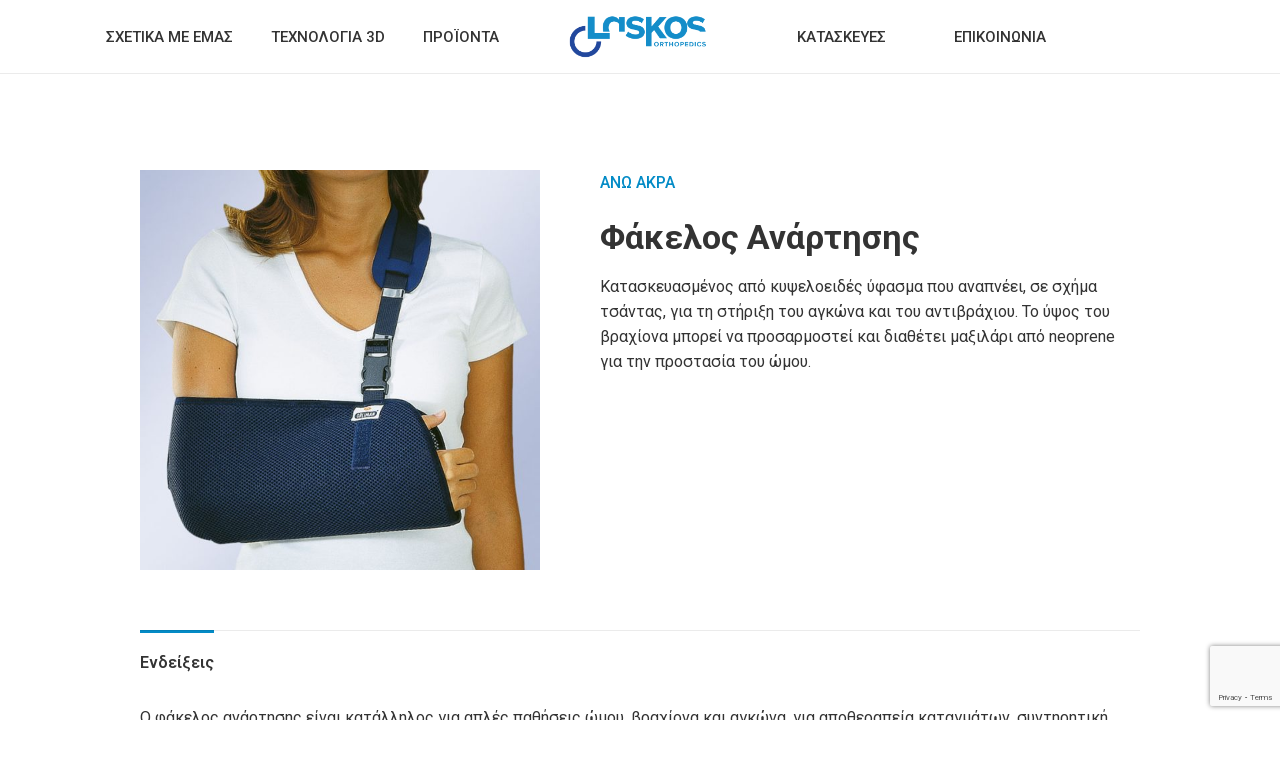

--- FILE ---
content_type: text/html; charset=UTF-8
request_url: https://orthopedikalaskos.gr/product/%CF%86%CE%AC%CE%BA%CE%B5%CE%BB%CE%BF%CF%82-%CE%B1%CE%BD%CE%AC%CF%81%CF%84%CE%B7%CF%83%CE%B7%CF%82/
body_size: 22067
content:
<!DOCTYPE html>
<!--[if !(IE 6) | !(IE 7) | !(IE 8)  ]><!-->
<html lang="el" class="no-js">
<!--<![endif]-->
<head>
	<meta charset="UTF-8" />
		<meta name="viewport" content="width=device-width, initial-scale=1, maximum-scale=1, user-scalable=0">
			<link rel="profile" href="https://gmpg.org/xfn/11" />
	<script>
	window.dataLayer = window.dataLayer || [];
	function gtag() {
		dataLayer.push(arguments);
	}
	gtag("consent", "default", {
		ad_user_data: "denied",
		ad_personalization: "denied",
		ad_storage: "denied",
		analytics_storage: "denied",
		functionality_storage: "denied",
		personalization_storage: "denied",
		security_storage: "granted",
		wait_for_update: 500,
	});
	gtag("set", "ads_data_redaction", true);
	gtag("set", "url_passthrough", true);
</script>
<script type="text/javascript"
		id="Cookiebot"
		src="https://consent.cookiebot.com/uc.js"
		data-cbid="eed3e197-1737-4ae6-9aff-935fe7136a7c"
							async	></script>
<meta name='robots' content='index, follow, max-image-preview:large, max-snippet:-1, max-video-preview:-1' />

	<!-- This site is optimized with the Yoast SEO plugin v22.1 - https://yoast.com/wordpress/plugins/seo/ -->
	<title>Φάκελος Ανάρτησης - Ορθοπεδικά Λάσκος</title>
	<link rel="canonical" href="https://orthopedikalaskos.gr/product/φάκελος-ανάρτησης/" />
	<meta property="og:locale" content="el_GR" />
	<meta property="og:type" content="article" />
	<meta property="og:title" content="Φάκελος Ανάρτησης - Ορθοπεδικά Λάσκος" />
	<meta property="og:description" content="Κατασκευασμένος από κυψελοειδές ύφασμα που αναπνέει, σε σχήμα τσάντας, για τη στήριξη του αγκώνα και του αντιβράχιου. Το ύψος του βραχίονα μπορεί να προσαρμοστεί και διαθέτει μαξιλάρι από neoprene για την προστασία του ώμου." />
	<meta property="og:url" content="https://orthopedikalaskos.gr/product/φάκελος-ανάρτησης/" />
	<meta property="og:site_name" content="Ορθοπεδικά Λάσκος" />
	<meta property="article:publisher" content="https://www.facebook.com/orthopedika.laskos/?locale=el_GR" />
	<meta property="article:modified_time" content="2023-06-30T10:11:26+00:00" />
	<meta property="og:image" content="https://orthopedikalaskos.gr/wp-content/uploads/2023/06/002-109-Φάκελος-ανάρτησης-ώμου.jpg" />
	<meta property="og:image:width" content="720" />
	<meta property="og:image:height" content="720" />
	<meta property="og:image:type" content="image/jpeg" />
	<meta name="twitter:card" content="summary_large_image" />
	<script type="application/ld+json" class="yoast-schema-graph">{"@context":"https://schema.org","@graph":[{"@type":"WebPage","@id":"https://orthopedikalaskos.gr/product/%cf%86%ce%ac%ce%ba%ce%b5%ce%bb%ce%bf%cf%82-%ce%b1%ce%bd%ce%ac%cf%81%cf%84%ce%b7%cf%83%ce%b7%cf%82/","url":"https://orthopedikalaskos.gr/product/%cf%86%ce%ac%ce%ba%ce%b5%ce%bb%ce%bf%cf%82-%ce%b1%ce%bd%ce%ac%cf%81%cf%84%ce%b7%cf%83%ce%b7%cf%82/","name":"Φάκελος Ανάρτησης - Ορθοπεδικά Λάσκος","isPartOf":{"@id":"https://orthopedikalaskos.gr/#website"},"primaryImageOfPage":{"@id":"https://orthopedikalaskos.gr/product/%cf%86%ce%ac%ce%ba%ce%b5%ce%bb%ce%bf%cf%82-%ce%b1%ce%bd%ce%ac%cf%81%cf%84%ce%b7%cf%83%ce%b7%cf%82/#primaryimage"},"image":{"@id":"https://orthopedikalaskos.gr/product/%cf%86%ce%ac%ce%ba%ce%b5%ce%bb%ce%bf%cf%82-%ce%b1%ce%bd%ce%ac%cf%81%cf%84%ce%b7%cf%83%ce%b7%cf%82/#primaryimage"},"thumbnailUrl":"https://orthopedikalaskos.gr/wp-content/uploads/2023/06/002-109-Φάκελος-ανάρτησης-ώμου.jpg","datePublished":"2023-06-08T10:17:14+00:00","dateModified":"2023-06-30T10:11:26+00:00","breadcrumb":{"@id":"https://orthopedikalaskos.gr/product/%cf%86%ce%ac%ce%ba%ce%b5%ce%bb%ce%bf%cf%82-%ce%b1%ce%bd%ce%ac%cf%81%cf%84%ce%b7%cf%83%ce%b7%cf%82/#breadcrumb"},"inLanguage":"el","potentialAction":[{"@type":"ReadAction","target":["https://orthopedikalaskos.gr/product/%cf%86%ce%ac%ce%ba%ce%b5%ce%bb%ce%bf%cf%82-%ce%b1%ce%bd%ce%ac%cf%81%cf%84%ce%b7%cf%83%ce%b7%cf%82/"]}]},{"@type":"ImageObject","inLanguage":"el","@id":"https://orthopedikalaskos.gr/product/%cf%86%ce%ac%ce%ba%ce%b5%ce%bb%ce%bf%cf%82-%ce%b1%ce%bd%ce%ac%cf%81%cf%84%ce%b7%cf%83%ce%b7%cf%82/#primaryimage","url":"https://orthopedikalaskos.gr/wp-content/uploads/2023/06/002-109-Φάκελος-ανάρτησης-ώμου.jpg","contentUrl":"https://orthopedikalaskos.gr/wp-content/uploads/2023/06/002-109-Φάκελος-ανάρτησης-ώμου.jpg","width":720,"height":720},{"@type":"BreadcrumbList","@id":"https://orthopedikalaskos.gr/product/%cf%86%ce%ac%ce%ba%ce%b5%ce%bb%ce%bf%cf%82-%ce%b1%ce%bd%ce%ac%cf%81%cf%84%ce%b7%cf%83%ce%b7%cf%82/#breadcrumb","itemListElement":[{"@type":"ListItem","position":1,"name":"Αρχική","item":"https://orthopedikalaskos.gr/"},{"@type":"ListItem","position":2,"name":"Shop","item":"https://orthopedikalaskos.gr/shop/"},{"@type":"ListItem","position":3,"name":"Φάκελος Ανάρτησης"}]},{"@type":"WebSite","@id":"https://orthopedikalaskos.gr/#website","url":"https://orthopedikalaskos.gr/","name":"Ορθοπεδικά Λάσκος","description":"","publisher":{"@id":"https://orthopedikalaskos.gr/#organization"},"potentialAction":[{"@type":"SearchAction","target":{"@type":"EntryPoint","urlTemplate":"https://orthopedikalaskos.gr/?s={search_term_string}"},"query-input":"required name=search_term_string"}],"inLanguage":"el"},{"@type":"Organization","@id":"https://orthopedikalaskos.gr/#organization","name":"Ορθοπεδικά Λάσκος","url":"https://orthopedikalaskos.gr/","logo":{"@type":"ImageObject","inLanguage":"el","@id":"https://orthopedikalaskos.gr/#/schema/logo/image/","url":"https://orthopedikalaskos.gr/wp-content/uploads/2023/06/laskos-final-logo-website.png","contentUrl":"https://orthopedikalaskos.gr/wp-content/uploads/2023/06/laskos-final-logo-website.png","width":1000,"height":341,"caption":"Ορθοπεδικά Λάσκος"},"image":{"@id":"https://orthopedikalaskos.gr/#/schema/logo/image/"},"sameAs":["https://www.facebook.com/orthopedika.laskos/?locale=el_GR"]}]}</script>
	<!-- / Yoast SEO plugin. -->


<link rel='dns-prefetch' href='//www.googletagmanager.com' />
<link rel='dns-prefetch' href='//fonts.googleapis.com' />
<link rel="alternate" type="application/rss+xml" title="Ροή RSS &raquo; Ορθοπεδικά Λάσκος" href="https://orthopedikalaskos.gr/feed/" />
<link rel="alternate" title="oEmbed (JSON)" type="application/json+oembed" href="https://orthopedikalaskos.gr/wp-json/oembed/1.0/embed?url=https%3A%2F%2Forthopedikalaskos.gr%2Fproduct%2F%25cf%2586%25ce%25ac%25ce%25ba%25ce%25b5%25ce%25bb%25ce%25bf%25cf%2582-%25ce%25b1%25ce%25bd%25ce%25ac%25cf%2581%25cf%2584%25ce%25b7%25cf%2583%25ce%25b7%25cf%2582%2F" />
<link rel="alternate" title="oEmbed (XML)" type="text/xml+oembed" href="https://orthopedikalaskos.gr/wp-json/oembed/1.0/embed?url=https%3A%2F%2Forthopedikalaskos.gr%2Fproduct%2F%25cf%2586%25ce%25ac%25ce%25ba%25ce%25b5%25ce%25bb%25ce%25bf%25cf%2582-%25ce%25b1%25ce%25bd%25ce%25ac%25cf%2581%25cf%2584%25ce%25b7%25cf%2583%25ce%25b7%25cf%2582%2F&#038;format=xml" />
<style id='wp-img-auto-sizes-contain-inline-css' type='text/css'>
img:is([sizes=auto i],[sizes^="auto," i]){contain-intrinsic-size:3000px 1500px}
/*# sourceURL=wp-img-auto-sizes-contain-inline-css */
</style>
<style id='wp-emoji-styles-inline-css' type='text/css'>

	img.wp-smiley, img.emoji {
		display: inline !important;
		border: none !important;
		box-shadow: none !important;
		height: 1em !important;
		width: 1em !important;
		margin: 0 0.07em !important;
		vertical-align: -0.1em !important;
		background: none !important;
		padding: 0 !important;
	}
/*# sourceURL=wp-emoji-styles-inline-css */
</style>
<link rel='stylesheet' id='contact-form-7-css' href='https://orthopedikalaskos.gr/wp-content/plugins/contact-form-7/includes/css/styles.css?ver=5.8.7' type='text/css' media='all' />
<link rel='stylesheet' id='photoswipe-css' href='https://orthopedikalaskos.gr/wp-content/plugins/woocommerce/assets/css/photoswipe/photoswipe.min.css?ver=8.6.1' type='text/css' media='all' />
<link rel='stylesheet' id='photoswipe-default-skin-css' href='https://orthopedikalaskos.gr/wp-content/plugins/woocommerce/assets/css/photoswipe/default-skin/default-skin.min.css?ver=8.6.1' type='text/css' media='all' />
<style id='woocommerce-inline-inline-css' type='text/css'>
.woocommerce form .form-row .required { visibility: visible; }
/*# sourceURL=woocommerce-inline-inline-css */
</style>
<link rel='stylesheet' id='the7-font-css' href='https://orthopedikalaskos.gr/wp-content/themes/dt-the7/fonts/icomoon-the7-font/icomoon-the7-font.min.css?ver=11.6.1' type='text/css' media='all' />
<link rel='stylesheet' id='dflip-style-css' href='https://orthopedikalaskos.gr/wp-content/plugins/3d-flipbook-dflip-lite/assets/css/dflip.min.css?ver=2.3.57' type='text/css' media='all' />
<link rel='stylesheet' id='elementor-icons-css' href='https://orthopedikalaskos.gr/wp-content/plugins/elementor/assets/lib/eicons/css/elementor-icons.min.css?ver=5.27.0' type='text/css' media='all' />
<link rel='stylesheet' id='elementor-frontend-css' href='https://orthopedikalaskos.gr/wp-content/plugins/elementor/assets/css/frontend.min.css?ver=3.19.2' type='text/css' media='all' />
<link rel='stylesheet' id='swiper-css' href='https://orthopedikalaskos.gr/wp-content/plugins/elementor/assets/lib/swiper/v8/css/swiper.min.css?ver=8.4.5' type='text/css' media='all' />
<link rel='stylesheet' id='elementor-post-13-css' href='https://orthopedikalaskos.gr/wp-content/uploads/elementor/css/post-13.css?ver=1693209111' type='text/css' media='all' />
<link rel='stylesheet' id='elementor-pro-css' href='https://orthopedikalaskos.gr/wp-content/plugins/pro-elements/assets/css/frontend.min.css?ver=3.15.1' type='text/css' media='all' />
<link rel='stylesheet' id='elementor-global-css' href='https://orthopedikalaskos.gr/wp-content/uploads/elementor/css/global.css?ver=1693209112' type='text/css' media='all' />
<link rel='stylesheet' id='elementor-post-116-css' href='https://orthopedikalaskos.gr/wp-content/uploads/elementor/css/post-116.css?ver=1693209112' type='text/css' media='all' />
<link rel='stylesheet' id='dt-web-fonts-css' href='https://fonts.googleapis.com/css?family=Roboto:400,500,600,700' type='text/css' media='all' />
<link rel='stylesheet' id='dt-main-css' href='https://orthopedikalaskos.gr/wp-content/themes/dt-the7/css/main.min.css?ver=11.6.1' type='text/css' media='all' />
<link rel='stylesheet' id='the7-custom-scrollbar-css' href='https://orthopedikalaskos.gr/wp-content/themes/dt-the7/lib/custom-scrollbar/custom-scrollbar.min.css?ver=11.6.1' type='text/css' media='all' />
<link rel='stylesheet' id='the7-css-vars-css' href='https://orthopedikalaskos.gr/wp-content/uploads/the7-css/css-vars.css?ver=95e0acc7a6c0' type='text/css' media='all' />
<link rel='stylesheet' id='dt-custom-css' href='https://orthopedikalaskos.gr/wp-content/uploads/the7-css/custom.css?ver=95e0acc7a6c0' type='text/css' media='all' />
<link rel='stylesheet' id='wc-dt-custom-css' href='https://orthopedikalaskos.gr/wp-content/uploads/the7-css/compatibility/wc-dt-custom.css?ver=95e0acc7a6c0' type='text/css' media='all' />
<link rel='stylesheet' id='dt-media-css' href='https://orthopedikalaskos.gr/wp-content/uploads/the7-css/media.css?ver=95e0acc7a6c0' type='text/css' media='all' />
<link rel='stylesheet' id='the7-mega-menu-css' href='https://orthopedikalaskos.gr/wp-content/uploads/the7-css/mega-menu.css?ver=95e0acc7a6c0' type='text/css' media='all' />
<link rel='stylesheet' id='style-css' href='https://orthopedikalaskos.gr/wp-content/themes/dt-the7-child/style.css?ver=11.6.1' type='text/css' media='all' />
<link rel='stylesheet' id='the7-elementor-global-css' href='https://orthopedikalaskos.gr/wp-content/themes/dt-the7/css/compatibility/elementor/elementor-global.min.css?ver=11.6.1' type='text/css' media='all' />
<link rel='stylesheet' id='google-fonts-1-css' href='https://fonts.googleapis.com/css?family=Roboto%3A100%2C100italic%2C200%2C200italic%2C300%2C300italic%2C400%2C400italic%2C500%2C500italic%2C600%2C600italic%2C700%2C700italic%2C800%2C800italic%2C900%2C900italic%7CRoboto+Slab%3A100%2C100italic%2C200%2C200italic%2C300%2C300italic%2C400%2C400italic%2C500%2C500italic%2C600%2C600italic%2C700%2C700italic%2C800%2C800italic%2C900%2C900italic&#038;display=swap&#038;subset=greek&#038;ver=6.9' type='text/css' media='all' />
<link rel='stylesheet' id='elementor-icons-shared-0-css' href='https://orthopedikalaskos.gr/wp-content/plugins/elementor/assets/lib/font-awesome/css/fontawesome.min.css?ver=5.15.3' type='text/css' media='all' />
<link rel='stylesheet' id='elementor-icons-fa-solid-css' href='https://orthopedikalaskos.gr/wp-content/plugins/elementor/assets/lib/font-awesome/css/solid.min.css?ver=5.15.3' type='text/css' media='all' />
<link rel='stylesheet' id='elementor-icons-fa-brands-css' href='https://orthopedikalaskos.gr/wp-content/plugins/elementor/assets/lib/font-awesome/css/brands.min.css?ver=5.15.3' type='text/css' media='all' />
<link rel="preconnect" href="https://fonts.gstatic.com/" crossorigin><script type="text/javascript" src="https://orthopedikalaskos.gr/wp-includes/js/jquery/jquery.min.js?ver=3.7.1" id="jquery-core-js"></script>
<script type="text/javascript" src="https://orthopedikalaskos.gr/wp-includes/js/jquery/jquery-migrate.min.js?ver=3.4.1" id="jquery-migrate-js"></script>
<script type="text/javascript" src="https://orthopedikalaskos.gr/wp-content/plugins/woocommerce/assets/js/jquery-blockui/jquery.blockUI.min.js?ver=2.7.0-wc.8.6.1" id="jquery-blockui-js" defer="defer" data-wp-strategy="defer"></script>
<script type="text/javascript" id="wc-add-to-cart-js-extra">
/* <![CDATA[ */
var wc_add_to_cart_params = {"ajax_url":"/wp-admin/admin-ajax.php","wc_ajax_url":"/?wc-ajax=%%endpoint%%","i18n_view_cart":"View cart","cart_url":"https://orthopedikalaskos.gr/?page_id=238","is_cart":"","cart_redirect_after_add":"no"};
//# sourceURL=wc-add-to-cart-js-extra
/* ]]> */
</script>
<script type="text/javascript" src="https://orthopedikalaskos.gr/wp-content/plugins/woocommerce/assets/js/frontend/add-to-cart.min.js?ver=8.6.1" id="wc-add-to-cart-js" defer="defer" data-wp-strategy="defer"></script>
<script type="text/javascript" src="https://orthopedikalaskos.gr/wp-content/plugins/woocommerce/assets/js/flexslider/jquery.flexslider.min.js?ver=2.7.2-wc.8.6.1" id="flexslider-js" defer="defer" data-wp-strategy="defer"></script>
<script type="text/javascript" src="https://orthopedikalaskos.gr/wp-content/plugins/woocommerce/assets/js/photoswipe/photoswipe.min.js?ver=4.1.1-wc.8.6.1" id="photoswipe-js" defer="defer" data-wp-strategy="defer"></script>
<script type="text/javascript" src="https://orthopedikalaskos.gr/wp-content/plugins/woocommerce/assets/js/photoswipe/photoswipe-ui-default.min.js?ver=4.1.1-wc.8.6.1" id="photoswipe-ui-default-js" defer="defer" data-wp-strategy="defer"></script>
<script type="text/javascript" id="wc-single-product-js-extra">
/* <![CDATA[ */
var wc_single_product_params = {"i18n_required_rating_text":"Please select a rating","review_rating_required":"yes","flexslider":{"rtl":false,"animation":"slide","smoothHeight":true,"directionNav":false,"controlNav":"thumbnails","slideshow":false,"animationSpeed":500,"animationLoop":false,"allowOneSlide":false},"zoom_enabled":"","zoom_options":[],"photoswipe_enabled":"1","photoswipe_options":{"shareEl":false,"closeOnScroll":false,"history":false,"hideAnimationDuration":0,"showAnimationDuration":0},"flexslider_enabled":"1"};
//# sourceURL=wc-single-product-js-extra
/* ]]> */
</script>
<script type="text/javascript" src="https://orthopedikalaskos.gr/wp-content/plugins/woocommerce/assets/js/frontend/single-product.min.js?ver=8.6.1" id="wc-single-product-js" defer="defer" data-wp-strategy="defer"></script>
<script type="text/javascript" src="https://orthopedikalaskos.gr/wp-content/plugins/woocommerce/assets/js/js-cookie/js.cookie.min.js?ver=2.1.4-wc.8.6.1" id="js-cookie-js" defer="defer" data-wp-strategy="defer"></script>
<script type="text/javascript" id="woocommerce-js-extra">
/* <![CDATA[ */
var woocommerce_params = {"ajax_url":"/wp-admin/admin-ajax.php","wc_ajax_url":"/?wc-ajax=%%endpoint%%"};
//# sourceURL=woocommerce-js-extra
/* ]]> */
</script>
<script type="text/javascript" src="https://orthopedikalaskos.gr/wp-content/plugins/woocommerce/assets/js/frontend/woocommerce.min.js?ver=8.6.1" id="woocommerce-js" defer="defer" data-wp-strategy="defer"></script>
<script type="text/javascript" id="dt-above-fold-js-extra">
/* <![CDATA[ */
var dtLocal = {"themeUrl":"https://orthopedikalaskos.gr/wp-content/themes/dt-the7","passText":"To view this protected post, enter the password below:","moreButtonText":{"loading":"Loading...","loadMore":"Load more"},"postID":"412","ajaxurl":"https://orthopedikalaskos.gr/wp-admin/admin-ajax.php","REST":{"baseUrl":"https://orthopedikalaskos.gr/wp-json/the7/v1","endpoints":{"sendMail":"/send-mail"}},"contactMessages":{"required":"One or more fields have an error. Please check and try again.","terms":"Please accept the privacy policy.","fillTheCaptchaError":"Please, fill the captcha."},"captchaSiteKey":"","ajaxNonce":"1c7e1b4eda","pageData":"","themeSettings":{"smoothScroll":"off","lazyLoading":false,"desktopHeader":{"height":73},"ToggleCaptionEnabled":"disabled","ToggleCaption":"Navigation","floatingHeader":{"showAfter":94,"showMenu":true,"height":60,"logo":{"showLogo":true,"html":"\u003Cimg class=\" preload-me\" src=\"https://orthopedikalaskos.gr/wp-content/uploads/2023/06/laskos-final-logo-website.png\" srcset=\"https://orthopedikalaskos.gr/wp-content/uploads/2023/06/laskos-final-logo-website.png 1000w, https://orthopedikalaskos.gr/wp-content/uploads/2023/06/laskos-final-logo-website.png 1000w\" width=\"1000\" height=\"341\"   sizes=\"1000px\" alt=\"\u039f\u03c1\u03b8\u03bf\u03c0\u03b5\u03b4\u03b9\u03ba\u03ac \u039b\u03ac\u03c3\u03ba\u03bf\u03c2\" /\u003E","url":"https://orthopedikalaskos.gr/"}},"topLine":{"floatingTopLine":{"logo":{"showLogo":false,"html":""}}},"mobileHeader":{"firstSwitchPoint":992,"secondSwitchPoint":778,"firstSwitchPointHeight":60,"secondSwitchPointHeight":60,"mobileToggleCaptionEnabled":"disabled","mobileToggleCaption":"Menu"},"stickyMobileHeaderFirstSwitch":{"logo":{"html":"\u003Cimg class=\" preload-me\" src=\"https://orthopedikalaskos.gr/wp-content/uploads/2023/06/laskos-final-logo-website.png\" srcset=\"https://orthopedikalaskos.gr/wp-content/uploads/2023/06/laskos-final-logo-website.png 1000w, https://orthopedikalaskos.gr/wp-content/uploads/2023/06/laskos-final-logo-website.png 1000w\" width=\"1000\" height=\"341\"   sizes=\"1000px\" alt=\"\u039f\u03c1\u03b8\u03bf\u03c0\u03b5\u03b4\u03b9\u03ba\u03ac \u039b\u03ac\u03c3\u03ba\u03bf\u03c2\" /\u003E"}},"stickyMobileHeaderSecondSwitch":{"logo":{"html":"\u003Cimg class=\" preload-me\" src=\"https://orthopedikalaskos.gr/wp-content/uploads/2023/06/laskos-final-logo-website.png\" srcset=\"https://orthopedikalaskos.gr/wp-content/uploads/2023/06/laskos-final-logo-website.png 1000w, https://orthopedikalaskos.gr/wp-content/uploads/2023/06/laskos-final-logo-website.png 1000w\" width=\"1000\" height=\"341\"   sizes=\"1000px\" alt=\"\u039f\u03c1\u03b8\u03bf\u03c0\u03b5\u03b4\u03b9\u03ba\u03ac \u039b\u03ac\u03c3\u03ba\u03bf\u03c2\" /\u003E"}},"sidebar":{"switchPoint":992},"boxedWidth":"1280px"},"wcCartFragmentHash":"3392d2bb927f875a55a5fdec9f12f0a9","elementor":{"settings":{"container_width":1140}}};
var dtShare = {"shareButtonText":{"facebook":"Share on Facebook","twitter":"Tweet","pinterest":"Pin it","linkedin":"Share on Linkedin","whatsapp":"Share on Whatsapp"},"overlayOpacity":"85"};
//# sourceURL=dt-above-fold-js-extra
/* ]]> */
</script>
<script type="text/javascript" src="https://orthopedikalaskos.gr/wp-content/themes/dt-the7/js/above-the-fold.min.js?ver=11.6.1" id="dt-above-fold-js"></script>
<script type="text/javascript" src="https://orthopedikalaskos.gr/wp-content/themes/dt-the7/js/compatibility/woocommerce/woocommerce.min.js?ver=11.6.1" id="dt-woocommerce-js"></script>

<!-- Google Analytics snippet added by Site Kit -->
<script type="text/javascript" src="https://www.googletagmanager.com/gtag/js?id=GT-WKR954D" id="google_gtagjs-js" async></script>
<script type="text/javascript" id="google_gtagjs-js-after">
/* <![CDATA[ */
window.dataLayer = window.dataLayer || [];function gtag(){dataLayer.push(arguments);}
gtag('set', 'linker', {"domains":["orthopedikalaskos.gr"]} );
gtag("js", new Date());
gtag("set", "developer_id.dZTNiMT", true);
gtag("config", "GT-WKR954D");
//# sourceURL=google_gtagjs-js-after
/* ]]> */
</script>

<!-- End Google Analytics snippet added by Site Kit -->
<link rel="https://api.w.org/" href="https://orthopedikalaskos.gr/wp-json/" /><link rel="alternate" title="JSON" type="application/json" href="https://orthopedikalaskos.gr/wp-json/wp/v2/product/412" /><link rel="EditURI" type="application/rsd+xml" title="RSD" href="https://orthopedikalaskos.gr/xmlrpc.php?rsd" />
<meta name="generator" content="WordPress 6.9" />
<meta name="generator" content="WooCommerce 8.6.1" />
<link rel='shortlink' href='https://orthopedikalaskos.gr/?p=412' />
<meta name="generator" content="Site Kit by Google 1.120.0" />	<noscript><style>.woocommerce-product-gallery{ opacity: 1 !important; }</style></noscript>
	<meta name="generator" content="Elementor 3.19.2; features: e_optimized_assets_loading, block_editor_assets_optimize, e_image_loading_optimization; settings: css_print_method-external, google_font-enabled, font_display-swap">
<link rel="icon" href="https://orthopedikalaskos.gr/wp-content/uploads/2023/08/cropped-laskos-favicon-32x32.png" sizes="32x32" />
<link rel="icon" href="https://orthopedikalaskos.gr/wp-content/uploads/2023/08/cropped-laskos-favicon-192x192.png" sizes="192x192" />
<link rel="apple-touch-icon" href="https://orthopedikalaskos.gr/wp-content/uploads/2023/08/cropped-laskos-favicon-180x180.png" />
<meta name="msapplication-TileImage" content="https://orthopedikalaskos.gr/wp-content/uploads/2023/08/cropped-laskos-favicon-270x270.png" />
<style id='the7-custom-inline-css' type='text/css'>
.sub-nav .menu-item i.fa,
.sub-nav .menu-item i.fas,
.sub-nav .menu-item i.far,
.sub-nav .menu-item i.fab {
	text-align: center;
	width: 1.25em;
}
</style>
<noscript><style id="rocket-lazyload-nojs-css">.rll-youtube-player, [data-lazy-src]{display:none !important;}</style></noscript><style id='global-styles-inline-css' type='text/css'>
:root{--wp--preset--aspect-ratio--square: 1;--wp--preset--aspect-ratio--4-3: 4/3;--wp--preset--aspect-ratio--3-4: 3/4;--wp--preset--aspect-ratio--3-2: 3/2;--wp--preset--aspect-ratio--2-3: 2/3;--wp--preset--aspect-ratio--16-9: 16/9;--wp--preset--aspect-ratio--9-16: 9/16;--wp--preset--color--black: #000000;--wp--preset--color--cyan-bluish-gray: #abb8c3;--wp--preset--color--white: #FFF;--wp--preset--color--pale-pink: #f78da7;--wp--preset--color--vivid-red: #cf2e2e;--wp--preset--color--luminous-vivid-orange: #ff6900;--wp--preset--color--luminous-vivid-amber: #fcb900;--wp--preset--color--light-green-cyan: #7bdcb5;--wp--preset--color--vivid-green-cyan: #00d084;--wp--preset--color--pale-cyan-blue: #8ed1fc;--wp--preset--color--vivid-cyan-blue: #0693e3;--wp--preset--color--vivid-purple: #9b51e0;--wp--preset--color--accent: #1ebbf0;--wp--preset--color--dark-gray: #111;--wp--preset--color--light-gray: #767676;--wp--preset--gradient--vivid-cyan-blue-to-vivid-purple: linear-gradient(135deg,rgb(6,147,227) 0%,rgb(155,81,224) 100%);--wp--preset--gradient--light-green-cyan-to-vivid-green-cyan: linear-gradient(135deg,rgb(122,220,180) 0%,rgb(0,208,130) 100%);--wp--preset--gradient--luminous-vivid-amber-to-luminous-vivid-orange: linear-gradient(135deg,rgb(252,185,0) 0%,rgb(255,105,0) 100%);--wp--preset--gradient--luminous-vivid-orange-to-vivid-red: linear-gradient(135deg,rgb(255,105,0) 0%,rgb(207,46,46) 100%);--wp--preset--gradient--very-light-gray-to-cyan-bluish-gray: linear-gradient(135deg,rgb(238,238,238) 0%,rgb(169,184,195) 100%);--wp--preset--gradient--cool-to-warm-spectrum: linear-gradient(135deg,rgb(74,234,220) 0%,rgb(151,120,209) 20%,rgb(207,42,186) 40%,rgb(238,44,130) 60%,rgb(251,105,98) 80%,rgb(254,248,76) 100%);--wp--preset--gradient--blush-light-purple: linear-gradient(135deg,rgb(255,206,236) 0%,rgb(152,150,240) 100%);--wp--preset--gradient--blush-bordeaux: linear-gradient(135deg,rgb(254,205,165) 0%,rgb(254,45,45) 50%,rgb(107,0,62) 100%);--wp--preset--gradient--luminous-dusk: linear-gradient(135deg,rgb(255,203,112) 0%,rgb(199,81,192) 50%,rgb(65,88,208) 100%);--wp--preset--gradient--pale-ocean: linear-gradient(135deg,rgb(255,245,203) 0%,rgb(182,227,212) 50%,rgb(51,167,181) 100%);--wp--preset--gradient--electric-grass: linear-gradient(135deg,rgb(202,248,128) 0%,rgb(113,206,126) 100%);--wp--preset--gradient--midnight: linear-gradient(135deg,rgb(2,3,129) 0%,rgb(40,116,252) 100%);--wp--preset--font-size--small: 13px;--wp--preset--font-size--medium: 20px;--wp--preset--font-size--large: 36px;--wp--preset--font-size--x-large: 42px;--wp--preset--spacing--20: 0.44rem;--wp--preset--spacing--30: 0.67rem;--wp--preset--spacing--40: 1rem;--wp--preset--spacing--50: 1.5rem;--wp--preset--spacing--60: 2.25rem;--wp--preset--spacing--70: 3.38rem;--wp--preset--spacing--80: 5.06rem;--wp--preset--shadow--natural: 6px 6px 9px rgba(0, 0, 0, 0.2);--wp--preset--shadow--deep: 12px 12px 50px rgba(0, 0, 0, 0.4);--wp--preset--shadow--sharp: 6px 6px 0px rgba(0, 0, 0, 0.2);--wp--preset--shadow--outlined: 6px 6px 0px -3px rgb(255, 255, 255), 6px 6px rgb(0, 0, 0);--wp--preset--shadow--crisp: 6px 6px 0px rgb(0, 0, 0);}:where(.is-layout-flex){gap: 0.5em;}:where(.is-layout-grid){gap: 0.5em;}body .is-layout-flex{display: flex;}.is-layout-flex{flex-wrap: wrap;align-items: center;}.is-layout-flex > :is(*, div){margin: 0;}body .is-layout-grid{display: grid;}.is-layout-grid > :is(*, div){margin: 0;}:where(.wp-block-columns.is-layout-flex){gap: 2em;}:where(.wp-block-columns.is-layout-grid){gap: 2em;}:where(.wp-block-post-template.is-layout-flex){gap: 1.25em;}:where(.wp-block-post-template.is-layout-grid){gap: 1.25em;}.has-black-color{color: var(--wp--preset--color--black) !important;}.has-cyan-bluish-gray-color{color: var(--wp--preset--color--cyan-bluish-gray) !important;}.has-white-color{color: var(--wp--preset--color--white) !important;}.has-pale-pink-color{color: var(--wp--preset--color--pale-pink) !important;}.has-vivid-red-color{color: var(--wp--preset--color--vivid-red) !important;}.has-luminous-vivid-orange-color{color: var(--wp--preset--color--luminous-vivid-orange) !important;}.has-luminous-vivid-amber-color{color: var(--wp--preset--color--luminous-vivid-amber) !important;}.has-light-green-cyan-color{color: var(--wp--preset--color--light-green-cyan) !important;}.has-vivid-green-cyan-color{color: var(--wp--preset--color--vivid-green-cyan) !important;}.has-pale-cyan-blue-color{color: var(--wp--preset--color--pale-cyan-blue) !important;}.has-vivid-cyan-blue-color{color: var(--wp--preset--color--vivid-cyan-blue) !important;}.has-vivid-purple-color{color: var(--wp--preset--color--vivid-purple) !important;}.has-black-background-color{background-color: var(--wp--preset--color--black) !important;}.has-cyan-bluish-gray-background-color{background-color: var(--wp--preset--color--cyan-bluish-gray) !important;}.has-white-background-color{background-color: var(--wp--preset--color--white) !important;}.has-pale-pink-background-color{background-color: var(--wp--preset--color--pale-pink) !important;}.has-vivid-red-background-color{background-color: var(--wp--preset--color--vivid-red) !important;}.has-luminous-vivid-orange-background-color{background-color: var(--wp--preset--color--luminous-vivid-orange) !important;}.has-luminous-vivid-amber-background-color{background-color: var(--wp--preset--color--luminous-vivid-amber) !important;}.has-light-green-cyan-background-color{background-color: var(--wp--preset--color--light-green-cyan) !important;}.has-vivid-green-cyan-background-color{background-color: var(--wp--preset--color--vivid-green-cyan) !important;}.has-pale-cyan-blue-background-color{background-color: var(--wp--preset--color--pale-cyan-blue) !important;}.has-vivid-cyan-blue-background-color{background-color: var(--wp--preset--color--vivid-cyan-blue) !important;}.has-vivid-purple-background-color{background-color: var(--wp--preset--color--vivid-purple) !important;}.has-black-border-color{border-color: var(--wp--preset--color--black) !important;}.has-cyan-bluish-gray-border-color{border-color: var(--wp--preset--color--cyan-bluish-gray) !important;}.has-white-border-color{border-color: var(--wp--preset--color--white) !important;}.has-pale-pink-border-color{border-color: var(--wp--preset--color--pale-pink) !important;}.has-vivid-red-border-color{border-color: var(--wp--preset--color--vivid-red) !important;}.has-luminous-vivid-orange-border-color{border-color: var(--wp--preset--color--luminous-vivid-orange) !important;}.has-luminous-vivid-amber-border-color{border-color: var(--wp--preset--color--luminous-vivid-amber) !important;}.has-light-green-cyan-border-color{border-color: var(--wp--preset--color--light-green-cyan) !important;}.has-vivid-green-cyan-border-color{border-color: var(--wp--preset--color--vivid-green-cyan) !important;}.has-pale-cyan-blue-border-color{border-color: var(--wp--preset--color--pale-cyan-blue) !important;}.has-vivid-cyan-blue-border-color{border-color: var(--wp--preset--color--vivid-cyan-blue) !important;}.has-vivid-purple-border-color{border-color: var(--wp--preset--color--vivid-purple) !important;}.has-vivid-cyan-blue-to-vivid-purple-gradient-background{background: var(--wp--preset--gradient--vivid-cyan-blue-to-vivid-purple) !important;}.has-light-green-cyan-to-vivid-green-cyan-gradient-background{background: var(--wp--preset--gradient--light-green-cyan-to-vivid-green-cyan) !important;}.has-luminous-vivid-amber-to-luminous-vivid-orange-gradient-background{background: var(--wp--preset--gradient--luminous-vivid-amber-to-luminous-vivid-orange) !important;}.has-luminous-vivid-orange-to-vivid-red-gradient-background{background: var(--wp--preset--gradient--luminous-vivid-orange-to-vivid-red) !important;}.has-very-light-gray-to-cyan-bluish-gray-gradient-background{background: var(--wp--preset--gradient--very-light-gray-to-cyan-bluish-gray) !important;}.has-cool-to-warm-spectrum-gradient-background{background: var(--wp--preset--gradient--cool-to-warm-spectrum) !important;}.has-blush-light-purple-gradient-background{background: var(--wp--preset--gradient--blush-light-purple) !important;}.has-blush-bordeaux-gradient-background{background: var(--wp--preset--gradient--blush-bordeaux) !important;}.has-luminous-dusk-gradient-background{background: var(--wp--preset--gradient--luminous-dusk) !important;}.has-pale-ocean-gradient-background{background: var(--wp--preset--gradient--pale-ocean) !important;}.has-electric-grass-gradient-background{background: var(--wp--preset--gradient--electric-grass) !important;}.has-midnight-gradient-background{background: var(--wp--preset--gradient--midnight) !important;}.has-small-font-size{font-size: var(--wp--preset--font-size--small) !important;}.has-medium-font-size{font-size: var(--wp--preset--font-size--medium) !important;}.has-large-font-size{font-size: var(--wp--preset--font-size--large) !important;}.has-x-large-font-size{font-size: var(--wp--preset--font-size--x-large) !important;}
/*# sourceURL=global-styles-inline-css */
</style>
</head>
<body id="the7-body" class="wp-singular product-template-default single single-product postid-412 wp-custom-logo wp-embed-responsive wp-theme-dt-the7 wp-child-theme-dt-the7-child theme-dt-the7 woocommerce woocommerce-page woocommerce-no-js no-comments transparent title-off dt-responsive-on right-mobile-menu-close-icon ouside-menu-close-icon mobile-hamburger-close-bg-enable mobile-hamburger-close-bg-hover-enable  fade-medium-mobile-menu-close-icon fade-medium-menu-close-icon accent-gradient srcset-enabled btn-flat custom-btn-color custom-btn-hover-color phantom-sticky phantom-shadow-decoration phantom-main-logo-on sticky-mobile-header top-header first-switch-logo-left first-switch-menu-right second-switch-logo-left second-switch-menu-right right-mobile-menu layzr-loading-on popup-message-style the7-ver-11.6.1 elementor-default elementor-kit-13">
<!-- The7 11.6.1 -->

<div id="page" >
	<a class="skip-link screen-reader-text" href="#content">Skip to content</a>

<div class="masthead split-header outside light-preset-color full-height shadow-decoration shadow-mobile-header-decoration small-mobile-menu-icon dt-parent-menu-clickable show-sub-menu-on-hover"  style="background-color: rgba(0,0,0,0);" role="banner">

	<div class="top-bar full-width-line top-bar-empty top-bar-line-hide">
	<div class="top-bar-bg"  style="background-color: rgba(255,255,255,0.25);"></div>
	<div class="mini-widgets left-widgets"></div><div class="mini-widgets right-widgets"></div></div>

	<header class="header-bar">

		<div class="branding">
	<div id="site-title" class="assistive-text">Ορθοπεδικά Λάσκος</div>
	<div id="site-description" class="assistive-text"></div>
	<a class="same-logo" href="https://orthopedikalaskos.gr/"><img fetchpriority="high" class=" preload-me" src="data:image/svg+xml,%3Csvg%20xmlns='http://www.w3.org/2000/svg'%20viewBox='0%200%201000%20341'%3E%3C/svg%3E" data-lazy-srcset="https://orthopedikalaskos.gr/wp-content/uploads/2023/06/laskos-final-logo-website.png 1000w, https://orthopedikalaskos.gr/wp-content/uploads/2023/06/laskos-final-logo-website.png 1000w" width="1000" height="341"   data-lazy-sizes="1000px" alt="Ορθοπεδικά Λάσκος" data-lazy-src="https://orthopedikalaskos.gr/wp-content/uploads/2023/06/laskos-final-logo-website.png" /><noscript><img fetchpriority="high" class=" preload-me" src="https://orthopedikalaskos.gr/wp-content/uploads/2023/06/laskos-final-logo-website.png" srcset="https://orthopedikalaskos.gr/wp-content/uploads/2023/06/laskos-final-logo-website.png 1000w, https://orthopedikalaskos.gr/wp-content/uploads/2023/06/laskos-final-logo-website.png 1000w" width="1000" height="341"   sizes="1000px" alt="Ορθοπεδικά Λάσκος" /></noscript></a></div>

		<nav class="navigation">

			<ul id="split_left-menu" class="main-nav outside-item-remove-margin"><li class="menu-item menu-item-type-post_type menu-item-object-page menu-item-259 first depth-0"><a href='https://orthopedikalaskos.gr/sxetika-me-emas/' data-level='1'><span class="menu-item-text"><span class="menu-text">ΣΧΕΤΙΚΑ ΜΕ ΕΜΑΣ</span></span></a></li> <li class="menu-item menu-item-type-taxonomy menu-item-object-product_cat menu-item-1613 depth-0"><a href='https://orthopedikalaskos.gr/product-category/%cf%84%ce%b5%cf%87%ce%bd%ce%bf%ce%bb%ce%bf%ce%b3%ce%b9%ce%b1-3d/' data-level='1'><span class="menu-item-text"><span class="menu-text">ΤΕΧΝΟΛΟΓΙΑ 3D</span></span></a></li> <li class="menu-item menu-item-type-custom menu-item-object-custom menu-item-has-children menu-item-53 last has-children depth-0"><a href='#/' data-level='1'><span class="menu-item-text"><span class="menu-text">ΠΡΟΪΟΝΤΑ</span></span></a><ul class="sub-nav gradient-hover hover-style-bg level-arrows-on"><li class="menu-item menu-item-type-taxonomy menu-item-object-product_cat menu-item-260 first depth-1"><a href='https://orthopedikalaskos.gr/product-category/anapirika-amaksidia/' data-level='2'><span class="menu-item-text"><span class="menu-text">ΑΝΑΠΗΡΙΚΑ ΑΜΑΞΙΔΙΑ</span><span class="subtitle-text">Αναπηρικά αμαξίδια απλού και ειδικού τύπου, για χρήση εντός και εκτός σπιτιού και εύκολη αποθήκευση, από ανθεκτικά και ποιοτικά υλικά που αντέχουν στον χρόνο.</span></span></a></li> <li class="menu-item menu-item-type-taxonomy menu-item-object-product_cat current-product-ancestor current-menu-parent current-product-parent menu-item-261 act depth-1"><a href='https://orthopedikalaskos.gr/product-category/ano-akra/' data-level='2'><span class="menu-item-text"><span class="menu-text">ΑΝΩ ΑΚΡΑ</span><span class="subtitle-text">Για παθήσεις που σχετίζονται με τα άνω άκρα, μπορείτε να βρείτε το κατάλληλο βοήθημα, μέσα από μια σειρά προϊόντων που αντιμετωπίζουν κάθε ορθοπεδική πάθηση. Ακόμα, στα Ορθοπεδικά Λάσκος είμαστε πιστοποιημένοι κατασκευαστές τεχνητών μελών άνω άκρων. Μπορείτε να επικοινωνήσετε μαζί μας, για να δημιουργήσουμε μαζί, την καλύτερη εξατομικευμένη προσθετική λύση.</span></span></a></li> <li class="menu-item menu-item-type-taxonomy menu-item-object-product_cat menu-item-262 depth-1"><a href='https://orthopedikalaskos.gr/product-category/ayxenas/' data-level='2'><span class="menu-item-text"><span class="menu-text">ΑΥΧΕΝΑΣ</span><span class="subtitle-text">Για τα ορθοπεδικά προβλήματα που σχετίζονται με τον αυχένα, μπορείτε να βρείτε το κατάλληλο είδος που ανταποκρίνεται στις ανάγκες σας. Το εξειδικευμένο προσωπικό στο κατάστημά μας, μπορεί να σας βοηθήσει να επιλέξετε το καλύτερο για εσάς.</span></span></a></li> <li class="menu-item menu-item-type-taxonomy menu-item-object-product_cat menu-item-263 depth-1"><a href='https://orthopedikalaskos.gr/product-category/voithimata-vadisis/' data-level='2'><span class="menu-item-text"><span class="menu-text">ΒΟΗΘΗΜΑΤΑ ΒΑΔΙΣΗΣ</span><span class="subtitle-text">Βοηθήματα βάδισης διάφορων τύπων, για μέγιστη στήριξη και έλεγχο κινήσεων. Κατασκευάζονται από αντιαλλεργικά, αντιεφιδρωτικά και μαλακά υλικά για άνεση και αποφυγή ερεθισμών.</span></span></a></li> <li class="menu-item menu-item-type-taxonomy menu-item-object-product_cat menu-item-264 depth-1"><a href='https://orthopedikalaskos.gr/product-category/voithimata-mpaniou/' data-level='2'><span class="menu-item-text"><span class="menu-text">ΒΟΗΘΗΜΑΤΑ ΜΠΑΝΙΟΥ</span><span class="subtitle-text">Βοηθήματα μπάνιου και τουαλέτας με διαφορετικά χαρακτηριστικά και για κάθε περίπτωση. Συμβουλευτείτε το εξειδικευμένο προσωπικό μας, ώστε ανάλογα με την ανάγκη που έχετε, να σας προτείνει το αντίστοιχο βοήθημα.</span></span></a></li> <li class="menu-item menu-item-type-taxonomy menu-item-object-product_cat menu-item-265 depth-1"><a href='https://orthopedikalaskos.gr/product-category/kato-akra/' data-level='2'><span class="menu-item-text"><span class="menu-text">ΚΑΤΩ ΑΚΡΑ</span><span class="subtitle-text">Μπορείτε να αντιμετωπίσετε τις ορθοπεδικές παθήσεις που σχετίζονται με τα κάτω άκρα, επιλέγοντας το κατάλληλο προϊόν. Επίσης, στα Ορθοπεδικά Λάσκος θα βρείτε εξειδικευμένες κατασκευές που δημιουργούνται με βάση τα μέτρα και τις ανάγκες σας. Κατασκευάζουμε μηροκνημοποδικούς και κνημοποδικούς κηδεμόνες, ορθοπεδικά υποδήματα και τεχνητά μέλη κάτω άκρων, στο ειδικά διαμορφωμένο εργαστήριό μας στη Θεσσαλονίκη.</span></span></a></li> <li class="menu-item menu-item-type-taxonomy menu-item-object-product_cat menu-item-266 depth-1"><a href='https://orthopedikalaskos.gr/product-category/kormos/' data-level='2'><span class="menu-item-text"><span class="menu-text">ΚΟΡΜΟΣ</span><span class="subtitle-text">Για την αποκατάσταση παθήσεων που σχετίζονται με τη σπονδυλική στήλη, θα βρείτε μια μεγάλη ποικιλία σε ζώνες οσφύος και κηδεμόνες κορμού. Επιπλέον, στα Ορθοπεδικά Λάσκος δημιουργούμε κατασκευές επί παραγγελία (Κηδεμόνες Boston, Boston Brace και Cheneau), έπειτα από λήψη μέτρων στο ειδικά διαμορφωμένο εργαστήριό μας.</span></span></a></li> <li class="menu-item menu-item-type-taxonomy menu-item-object-product_cat menu-item-267 depth-1"><a href='https://orthopedikalaskos.gr/product-category/maksilaria/' data-level='2'><span class="menu-item-text"><span class="menu-text">ΜΑΞΙΛΑΡΙΑ</span><span class="subtitle-text">Εξειδικευμένες επιλογές σε ελαφριά και μαλακά μαξιλάρια, με ανατομικό σχεδιασμό, για τη στήριξη του αυχένα, στις μέσης ή την προστασία του κόκκυγα. Θα βρείτε ακόμα, μαξιλάρια ταξιδιού και υποπτέρνια κατακλίσεων.</span></span></a></li> <li class="menu-item menu-item-type-taxonomy menu-item-object-product_cat menu-item-268 depth-1"><a href='https://orthopedikalaskos.gr/product-category/paidiatriki-seira/' data-level='2'><span class="menu-item-text"><span class="menu-text">ΠΑΙΔΙΑΤΡΙΚΗ ΣΕΙΡΑ</span><span class="subtitle-text">Η παιδιατρική ορθοπεδική μας σειρά διαθέτει λύσεις για παιδιά και βρέφη. Όλα τα προϊόντα της σειράς είναι ντυμένα με φιλικά, προς το ευαίσθητο δέρμα των παιδιών, υφάσματα. Οι μηχανισμοί είναι τελευταίας τεχνολογίας, τοποθετούνται εύκολα και διορθώνουν το σημείο του προβλήματος, χωρίς να προκαλούν ενοχλήσεις.</span></span></a></li> </ul></li> </ul>
			
		</nav>

		<nav class="navigation">

			<ul id="split_right-menu" class="main-nav outside-item-remove-margin"><li class="menu-item menu-item-type-taxonomy menu-item-object-product_cat menu-item-has-children menu-item-517 first has-children depth-0"><a href='https://orthopedikalaskos.gr/product-category/kataskeyes/' data-level='1'><span class="menu-item-text"><span class="menu-text">ΚΑΤΑΣΚΕΥΕΣ</span><span class="subtitle-text">Στο εργαστήριό μας, συνδυάζουμε τον ειδικό τεχνολογικό εξοπλισμό, την επαγγελματική κατάρτιση και την πολυετή εμπειρία, με το αίσθημα ευθύνης, την ενσυναίσθηση και τη δημιουργία, για να προσφέρουμε εξατομικευμένες ορθωτικές και προσθετικές κατασκευές. Ακόμα, είμαστε ένας από τους λίγους κατασκευαστές ορθοπεδικών υποδημάτων στην Ελλάδα, ακολουθούμε την ορθοπεδική παράδοση και την εμπλουτίζουμε με τεχνογνωσία, ενσωματώνοντας τις τελευταίες τεχνολογικές εξελίξεις.</span></span></a><ul class="sub-nav gradient-hover hover-style-bg level-arrows-on"><li class="menu-item menu-item-type-post_type menu-item-object-product menu-item-520 first depth-1"><a href='https://orthopedikalaskos.gr/product/%ce%ba%ce%b7%ce%b4%ce%b5%ce%bc%cf%8c%ce%bd%ce%b1%cf%82-boston-brace/' data-level='2'><span class="menu-item-text"><span class="menu-text">Κηδεμόνας Boston Brace</span></span></a></li> <li class="menu-item menu-item-type-post_type menu-item-object-product menu-item-521 depth-1"><a href='https://orthopedikalaskos.gr/product/%ce%ba%ce%b7%ce%b4%ce%b5%ce%bc%cf%8c%ce%bd%ce%b1%cf%82-%cf%83%ce%ba%ce%bf%ce%bb%ce%af%cf%89%cf%83%ce%b7%cf%82-%ce%ba%cf%8d%cf%86%cf%89%cf%83%ce%b7%cf%82-boston/' data-level='2'><span class="menu-item-text"><span class="menu-text">Κηδεμόνας Σκολίωσης/Κύφωσης Boston</span></span></a></li> <li class="menu-item menu-item-type-post_type menu-item-object-product menu-item-522 depth-1"><a href='https://orthopedikalaskos.gr/product/%ce%ba%ce%b7%ce%b4%ce%b5%ce%bc%cf%8c%ce%bd%ce%b1%cf%82-%cf%83%ce%ba%ce%bf%ce%bb%ce%af%cf%89%cf%83%ce%b7%cf%82-%ce%ba%cf%8d%cf%86%cf%89%cf%83%ce%b7%cf%82-cheneau/' data-level='2'><span class="menu-item-text"><span class="menu-text">Κηδεμόνας Σκολίωσης/Κύφωσης Cheneau</span></span></a></li> <li class="menu-item menu-item-type-post_type menu-item-object-product menu-item-523 depth-1"><a href='https://orthopedikalaskos.gr/product/%ce%ba%ce%bd%ce%b7%ce%bc%ce%bf%cf%80%ce%bf%ce%b4%ce%b9%ce%ba%cf%8c%cf%82-%ce%ba%ce%b7%ce%b4%ce%b5%ce%bc%cf%8c%ce%bd%ce%b1%cf%82-ground-reaction/' data-level='2'><span class="menu-item-text"><span class="menu-text">Κνημοποδικός Κηδεμόνας Ground Reaction</span></span></a></li> <li class="menu-item menu-item-type-post_type menu-item-object-product menu-item-524 depth-1"><a href='https://orthopedikalaskos.gr/product/%ce%bc%ce%b7%cf%81%ce%bf%ce%ba%ce%bd%ce%b7%ce%bc%ce%bf%cf%80%ce%bf%ce%b4%ce%b9%ce%ba%cf%8c%cf%82-%ce%ba%ce%b7%ce%b4%ce%b5%ce%bc%cf%8c%ce%bd%ce%b1%cf%82/' data-level='2'><span class="menu-item-text"><span class="menu-text">Μηροκνημοποδικός Κηδεμόνας</span></span></a></li> <li class="menu-item menu-item-type-post_type menu-item-object-product menu-item-525 depth-1"><a href='https://orthopedikalaskos.gr/product/%ce%bf%cf%81%ce%b8%ce%bf%cf%80%ce%b5%ce%b4%ce%b9%ce%ba%ce%ac-%cf%80%ce%ad%ce%bb%ce%bc%ce%b1%cf%84%ce%b1/' data-level='2'><span class="menu-item-text"><span class="menu-text">Oρθοπεδικά Πέλματα</span></span></a></li> <li class="menu-item menu-item-type-post_type menu-item-object-product menu-item-526 depth-1"><a href='https://orthopedikalaskos.gr/product/%ce%bf%cf%81%ce%b8%ce%bf%cf%80%ce%b5%ce%b4%ce%b9%ce%ba%ce%ac-%cf%85%cf%80%ce%bf%ce%b4%ce%ae%ce%bc%ce%b1%cf%84%ce%b1/' data-level='2'><span class="menu-item-text"><span class="menu-text">Ορθοπεδικά Υποδήματα</span></span></a></li> <li class="menu-item menu-item-type-post_type menu-item-object-product menu-item-527 depth-1"><a href='https://orthopedikalaskos.gr/product/%cf%84%ce%b5%cf%87%ce%bd%ce%b7%cf%84%ce%ac-%ce%bc%ce%ad%ce%bb%ce%b7-%ce%ac%ce%bd%cf%89-%ce%ac%ce%ba%cf%81%cf%89%ce%bd/' data-level='2'><span class="menu-item-text"><span class="menu-text">Τεχνητά Μέλη Άνω Άκρων</span></span></a></li> <li class="menu-item menu-item-type-post_type menu-item-object-product menu-item-528 depth-1"><a href='https://orthopedikalaskos.gr/product/%cf%84%ce%b5%cf%87%ce%bd%ce%b7%cf%84%ce%ac-%ce%bc%ce%ad%ce%bb%ce%b7-%ce%ba%ce%ac%cf%84%cf%89-%ce%ac%ce%ba%cf%81%cf%89%ce%bd/' data-level='2'><span class="menu-item-text"><span class="menu-text">Τεχνητά Μέλη Κάτω Άκρων</span></span></a></li> </ul></li> <li class="menu-item menu-item-type-post_type menu-item-object-page menu-item-544 last depth-0"><a href='https://orthopedikalaskos.gr/contact/' data-level='1'><span class="menu-item-text"><span class="menu-text">ΕΠΙΚΟΙΝΩΝΙΑ</span></span></a></li> </ul>
			
		</nav>

	</header>

</div>
<div role="navigation" class="dt-mobile-header mobile-menu-show-divider">
	<div class="dt-close-mobile-menu-icon"><div class="close-line-wrap"><span class="close-line"></span><span class="close-line"></span><span class="close-line"></span></div></div>	<ul id="mobile-menu" class="mobile-main-nav">
		<li class="menu-item menu-item-type-post_type menu-item-object-page menu-item-599 first depth-0"><a href='https://orthopedikalaskos.gr/sxetika-me-emas/' data-level='1'><span class="menu-item-text"><span class="menu-text">ΣΧΕΤΙΚΑ ΜΕ ΕΜΑΣ</span></span></a></li> <li class="menu-item menu-item-type-taxonomy menu-item-object-product_cat menu-item-1648 depth-0"><a href='https://orthopedikalaskos.gr/product-category/%cf%84%ce%b5%cf%87%ce%bd%ce%bf%ce%bb%ce%bf%ce%b3%ce%b9%ce%b1-3d/' data-level='1'><span class="menu-item-text"><span class="menu-text">ΤΕΧΝΟΛΟΓΙΑ 3D</span><span class="subtitle-text">Η τεχνολογία της 3D εκτύπωσης στους κηδεμόνες, βελτιώνει την λειτουργικότητας του ασθενή, καθώς η λεπτή κατασκευή τους και η ελαφρότητά τους κάνει την εφαρμογή τους πιο εύκολη. Χρησιμοποιώντας την τελευταία τεχνολογία της 3D εκτύπωσης, κατασκευάζουμε, για τον κάθε ασθενή μας ξεχωριστά, την κατάλληλη όρθρωση, με πιστοποιημένα υλικά, ώστε η καθημερινότητά του να γίνει πιο εύκολη και πιο λειτουργική.</span></span></a></li> <li class="menu-item menu-item-type-custom menu-item-object-custom menu-item-has-children menu-item-601 has-children depth-0"><a href='#/' data-level='1'><span class="menu-item-text"><span class="menu-text">ΠΡΟΪΟΝΤΑ</span></span></a><ul class="sub-nav gradient-hover hover-style-bg level-arrows-on"><li class="menu-item menu-item-type-taxonomy menu-item-object-product_cat menu-item-610 first depth-1"><a href='https://orthopedikalaskos.gr/product-category/anapirika-amaksidia/' data-level='2'><span class="menu-item-text"><span class="menu-text">ΑΝΑΠΗΡΙΚΑ ΑΜΑΞΙΔΙΑ</span><span class="subtitle-text">Αναπηρικά αμαξίδια απλού και ειδικού τύπου, για χρήση εντός και εκτός σπιτιού και εύκολη αποθήκευση, από ανθεκτικά και ποιοτικά υλικά που αντέχουν στον χρόνο.</span></span></a></li> <li class="menu-item menu-item-type-taxonomy menu-item-object-product_cat current-product-ancestor current-menu-parent current-product-parent menu-item-603 act depth-1"><a href='https://orthopedikalaskos.gr/product-category/ano-akra/' data-level='2'><span class="menu-item-text"><span class="menu-text">ΑΝΩ ΑΚΡΑ</span><span class="subtitle-text">Για παθήσεις που σχετίζονται με τα άνω άκρα, μπορείτε να βρείτε το κατάλληλο βοήθημα, μέσα από μια σειρά προϊόντων που αντιμετωπίζουν κάθε ορθοπεδική πάθηση. Ακόμα, στα Ορθοπεδικά Λάσκος είμαστε πιστοποιημένοι κατασκευαστές τεχνητών μελών άνω άκρων. Μπορείτε να επικοινωνήσετε μαζί μας, για να δημιουργήσουμε μαζί, την καλύτερη εξατομικευμένη προσθετική λύση.</span></span></a></li> <li class="menu-item menu-item-type-taxonomy menu-item-object-product_cat menu-item-608 depth-1"><a href='https://orthopedikalaskos.gr/product-category/ayxenas/' data-level='2'><span class="menu-item-text"><span class="menu-text">ΑΥΧΕΝΑΣ</span><span class="subtitle-text">Για τα ορθοπεδικά προβλήματα που σχετίζονται με τον αυχένα, μπορείτε να βρείτε το κατάλληλο είδος που ανταποκρίνεται στις ανάγκες σας. Το εξειδικευμένο προσωπικό στο κατάστημά μας, μπορεί να σας βοηθήσει να επιλέξετε το καλύτερο για εσάς.</span></span></a></li> <li class="menu-item menu-item-type-taxonomy menu-item-object-product_cat menu-item-605 depth-1"><a href='https://orthopedikalaskos.gr/product-category/voithimata-vadisis/' data-level='2'><span class="menu-item-text"><span class="menu-text">ΒΟΗΘΗΜΑΤΑ ΒΑΔΙΣΗΣ</span><span class="subtitle-text">Βοηθήματα βάδισης διάφορων τύπων, για μέγιστη στήριξη και έλεγχο κινήσεων. Κατασκευάζονται από αντιαλλεργικά, αντιεφιδρωτικά και μαλακά υλικά για άνεση και αποφυγή ερεθισμών.</span></span></a></li> <li class="menu-item menu-item-type-taxonomy menu-item-object-product_cat menu-item-607 depth-1"><a href='https://orthopedikalaskos.gr/product-category/voithimata-mpaniou/' data-level='2'><span class="menu-item-text"><span class="menu-text">ΒΟΗΘΗΜΑΤΑ ΜΠΑΝΙΟΥ</span><span class="subtitle-text">Βοηθήματα μπάνιου και τουαλέτας με διαφορετικά χαρακτηριστικά και για κάθε περίπτωση. Συμβουλευτείτε το εξειδικευμένο προσωπικό μας, ώστε ανάλογα με την ανάγκη που έχετε, να σας προτείνει το αντίστοιχο βοήθημα.</span></span></a></li> <li class="menu-item menu-item-type-taxonomy menu-item-object-product_cat menu-item-602 depth-1"><a href='https://orthopedikalaskos.gr/product-category/kato-akra/' data-level='2'><span class="menu-item-text"><span class="menu-text">ΚΑΤΩ ΑΚΡΑ</span><span class="subtitle-text">Μπορείτε να αντιμετωπίσετε τις ορθοπεδικές παθήσεις που σχετίζονται με τα κάτω άκρα, επιλέγοντας το κατάλληλο προϊόν. Επίσης, στα Ορθοπεδικά Λάσκος θα βρείτε εξειδικευμένες κατασκευές που δημιουργούνται με βάση τα μέτρα και τις ανάγκες σας. Κατασκευάζουμε μηροκνημοποδικούς και κνημοποδικούς κηδεμόνες, ορθοπεδικά υποδήματα και τεχνητά μέλη κάτω άκρων, στο ειδικά διαμορφωμένο εργαστήριό μας στη Θεσσαλονίκη.</span></span></a></li> <li class="menu-item menu-item-type-taxonomy menu-item-object-product_cat menu-item-604 depth-1"><a href='https://orthopedikalaskos.gr/product-category/kormos/' data-level='2'><span class="menu-item-text"><span class="menu-text">ΚΟΡΜΟΣ</span><span class="subtitle-text">Για την αποκατάσταση παθήσεων που σχετίζονται με τη σπονδυλική στήλη, θα βρείτε μια μεγάλη ποικιλία σε ζώνες οσφύος και κηδεμόνες κορμού. Επιπλέον, στα Ορθοπεδικά Λάσκος δημιουργούμε κατασκευές επί παραγγελία (Κηδεμόνες Boston, Boston Brace και Cheneau), έπειτα από λήψη μέτρων στο ειδικά διαμορφωμένο εργαστήριό μας.</span></span></a></li> <li class="menu-item menu-item-type-taxonomy menu-item-object-product_cat menu-item-606 depth-1"><a href='https://orthopedikalaskos.gr/product-category/maksilaria/' data-level='2'><span class="menu-item-text"><span class="menu-text">ΜΑΞΙΛΑΡΙΑ</span><span class="subtitle-text">Εξειδικευμένες επιλογές σε ελαφριά και μαλακά μαξιλάρια, με ανατομικό σχεδιασμό, για τη στήριξη του αυχένα, της μέσης και την προστασία του κόκκυγα. Θα βρείτε ακόμα, μαξιλάρια ταξιδιού και υποπτέρνια κατακλίσεων.</span></span></a></li> <li class="menu-item menu-item-type-taxonomy menu-item-object-product_cat menu-item-609 depth-1"><a href='https://orthopedikalaskos.gr/product-category/paidiatriki-seira/' data-level='2'><span class="menu-item-text"><span class="menu-text">ΠΑΙΔΙΑΤΡΙΚΗ ΣΕΙΡΑ</span><span class="subtitle-text">Η παιδιατρική ορθοπεδική μας σειρά διαθέτει λύσεις για παιδιά και βρέφη. Όλα τα προϊόντα της σειράς είναι ντυμένα με φιλικά, προς το ευαίσθητο δέρμα των παιδιών, υφάσματα. Οι μηχανισμοί είναι τελευταίας τεχνολογίας, τοποθετούνται εύκολα και διορθώνουν το σημείο του προβλήματος, χωρίς να προκαλούν ενοχλήσεις.</span></span></a></li> </ul></li> <li class="menu-item menu-item-type-custom menu-item-object-custom menu-item-has-children menu-item-611 has-children depth-0"><a href='#/' data-level='1'><span class="menu-item-text"><span class="menu-text">ΚΑΤΑΣΚΕΥΕΣ</span></span></a><ul class="sub-nav gradient-hover hover-style-bg level-arrows-on"><li class="menu-item menu-item-type-post_type menu-item-object-product menu-item-615 first depth-1"><a href='https://orthopedikalaskos.gr/product/%ce%ba%ce%b7%ce%b4%ce%b5%ce%bc%cf%8c%ce%bd%ce%b1%cf%82-boston-brace/' data-level='2'><span class="menu-item-text"><span class="menu-text">Κηδεμόνας Boston Brace</span></span></a></li> <li class="menu-item menu-item-type-post_type menu-item-object-product menu-item-614 depth-1"><a href='https://orthopedikalaskos.gr/product/%ce%ba%ce%b7%ce%b4%ce%b5%ce%bc%cf%8c%ce%bd%ce%b1%cf%82-%cf%83%ce%ba%ce%bf%ce%bb%ce%af%cf%89%cf%83%ce%b7%cf%82-%ce%ba%cf%8d%cf%86%cf%89%cf%83%ce%b7%cf%82-boston/' data-level='2'><span class="menu-item-text"><span class="menu-text">Κηδεμόνας Σκολίωσης/Κύφωσης Boston</span></span></a></li> <li class="menu-item menu-item-type-post_type menu-item-object-product menu-item-616 depth-1"><a href='https://orthopedikalaskos.gr/product/%ce%ba%ce%b7%ce%b4%ce%b5%ce%bc%cf%8c%ce%bd%ce%b1%cf%82-%cf%83%ce%ba%ce%bf%ce%bb%ce%af%cf%89%cf%83%ce%b7%cf%82-%ce%ba%cf%8d%cf%86%cf%89%cf%83%ce%b7%cf%82-cheneau/' data-level='2'><span class="menu-item-text"><span class="menu-text">Κηδεμόνας Σκολίωσης/Κύφωσης Cheneau</span></span></a></li> <li class="menu-item menu-item-type-post_type menu-item-object-product menu-item-617 depth-1"><a href='https://orthopedikalaskos.gr/product/%ce%ba%ce%bd%ce%b7%ce%bc%ce%bf%cf%80%ce%bf%ce%b4%ce%b9%ce%ba%cf%8c%cf%82-%ce%ba%ce%b7%ce%b4%ce%b5%ce%bc%cf%8c%ce%bd%ce%b1%cf%82-ground-reaction/' data-level='2'><span class="menu-item-text"><span class="menu-text">Κνημοποδικός Κηδεμόνας Ground Reaction</span></span></a></li> <li class="menu-item menu-item-type-post_type menu-item-object-product menu-item-618 depth-1"><a href='https://orthopedikalaskos.gr/product/%ce%bc%ce%b7%cf%81%ce%bf%ce%ba%ce%bd%ce%b7%ce%bc%ce%bf%cf%80%ce%bf%ce%b4%ce%b9%ce%ba%cf%8c%cf%82-%ce%ba%ce%b7%ce%b4%ce%b5%ce%bc%cf%8c%ce%bd%ce%b1%cf%82/' data-level='2'><span class="menu-item-text"><span class="menu-text">Μηροκνημοποδικός Κηδεμόνας</span></span></a></li> <li class="menu-item menu-item-type-post_type menu-item-object-product menu-item-619 depth-1"><a href='https://orthopedikalaskos.gr/product/%ce%bf%cf%81%ce%b8%ce%bf%cf%80%ce%b5%ce%b4%ce%b9%ce%ba%ce%ac-%cf%80%ce%ad%ce%bb%ce%bc%ce%b1%cf%84%ce%b1/' data-level='2'><span class="menu-item-text"><span class="menu-text">Ορθοπεδικά Πέλματα</span></span></a></li> <li class="menu-item menu-item-type-post_type menu-item-object-product menu-item-620 depth-1"><a href='https://orthopedikalaskos.gr/product/%ce%bf%cf%81%ce%b8%ce%bf%cf%80%ce%b5%ce%b4%ce%b9%ce%ba%ce%ac-%cf%85%cf%80%ce%bf%ce%b4%ce%ae%ce%bc%ce%b1%cf%84%ce%b1/' data-level='2'><span class="menu-item-text"><span class="menu-text">Ορθοπεδικά Υποδήματα</span></span></a></li> <li class="menu-item menu-item-type-post_type menu-item-object-product menu-item-622 depth-1"><a href='https://orthopedikalaskos.gr/product/%cf%84%ce%b5%cf%87%ce%bd%ce%b7%cf%84%ce%ac-%ce%bc%ce%ad%ce%bb%ce%b7-%ce%ac%ce%bd%cf%89-%ce%ac%ce%ba%cf%81%cf%89%ce%bd/' data-level='2'><span class="menu-item-text"><span class="menu-text">Τεχνητά Μέλη Άνω Άκρων</span></span></a></li> <li class="menu-item menu-item-type-post_type menu-item-object-product menu-item-621 depth-1"><a href='https://orthopedikalaskos.gr/product/%cf%84%ce%b5%cf%87%ce%bd%ce%b7%cf%84%ce%ac-%ce%bc%ce%ad%ce%bb%ce%b7-%ce%ba%ce%ac%cf%84%cf%89-%ce%ac%ce%ba%cf%81%cf%89%ce%bd/' data-level='2'><span class="menu-item-text"><span class="menu-text">Τεχνητά Μέλη Κάτω Άκρων</span></span></a></li> </ul></li> <li class="menu-item menu-item-type-post_type menu-item-object-page menu-item-600 last depth-0"><a href='https://orthopedikalaskos.gr/contact/' data-level='1'><span class="menu-item-text"><span class="menu-text">ΕΠΙΚΟΙΝΩΝΙΑ</span></span></a></li> 	</ul>
	<div class='mobile-mini-widgets-in-menu'></div>
</div>



<div id="main" class="sidebar-none sidebar-divider-vertical">

	
	<div class="main-gradient"></div>
	<div class="wf-wrap">
	<div class="wf-container-main">

	

			<!-- Content -->
		<div id="content" class="content" role="main">
	
					
			<div class="woocommerce-notices-wrapper"></div><div id="product-412" class="description-off product type-product post-412 status-publish first instock product_cat-ano-akra has-post-thumbnail shipping-taxable product-type-simple">

	<div class="woocommerce-product-gallery woocommerce-product-gallery--with-images woocommerce-product-gallery--columns-4 images" data-columns="4" style="opacity: 0; transition: opacity .25s ease-in-out;">
	<div class="woocommerce-product-gallery__wrapper">
		<div data-thumb="https://orthopedikalaskos.gr/wp-content/uploads/2023/06/002-109-Φάκελος-ανάρτησης-ώμου-200x200.jpg" data-thumb-alt="" class="woocommerce-product-gallery__image"><a href="https://orthopedikalaskos.gr/wp-content/uploads/2023/06/002-109-Φάκελος-ανάρτησης-ώμου.jpg"><img width="600" height="600" src="https://orthopedikalaskos.gr/wp-content/uploads/2023/06/002-109-Φάκελος-ανάρτησης-ώμου-600x600.jpg" class="wp-post-image" alt="" title="002-109 Φάκελος ανάρτησης ώμου" data-caption="" data-src="https://orthopedikalaskos.gr/wp-content/uploads/2023/06/002-109-Φάκελος-ανάρτησης-ώμου.jpg" data-large_image="https://orthopedikalaskos.gr/wp-content/uploads/2023/06/002-109-Φάκελος-ανάρτησης-ώμου.jpg" data-large_image_width="720" data-large_image_height="720" decoding="async" srcset="https://orthopedikalaskos.gr/wp-content/uploads/2023/06/002-109-Φάκελος-ανάρτησης-ώμου-600x600.jpg 600w, https://orthopedikalaskos.gr/wp-content/uploads/2023/06/002-109-Φάκελος-ανάρτησης-ώμου-300x300.jpg 300w, https://orthopedikalaskos.gr/wp-content/uploads/2023/06/002-109-Φάκελος-ανάρτησης-ώμου-150x150.jpg 150w, https://orthopedikalaskos.gr/wp-content/uploads/2023/06/002-109-Φάκελος-ανάρτησης-ώμου-200x200.jpg 200w, https://orthopedikalaskos.gr/wp-content/uploads/2023/06/002-109-Φάκελος-ανάρτησης-ώμου.jpg 720w" sizes="(max-width: 600px) 100vw, 600px" /></a></div>	</div>
</div>

	<div class="summary entry-summary">
		<div class="product-category-breadcrumb"><a href="https://orthopedikalaskos.gr/product-category/ano-akra/" class="product-category-link">ΑΝΩ ΑΚΡΑ</a></div><h1 class="product_title entry-title">Φάκελος Ανάρτησης</h1><div class="woocommerce-product-details__short-description">
	<p>Κατασκευασμένος από κυψελοειδές ύφασμα που αναπνέει, σε σχήμα τσάντας, για τη στήριξη του αγκώνα και του αντιβράχιου. Το ύψος του βραχίονα μπορεί να προσαρμοστεί και διαθέτει μαξιλάρι από neoprene για την προστασία του ώμου.</p>
</div>
<div class="product_meta">

	
	

	<span class="posted_in">Category: <a href="https://orthopedikalaskos.gr/product-category/ano-akra/" rel="tag">ΑΝΩ ΑΚΡΑ</a></span>	
	
	
	
</div>
	</div>

	
	<div class="woocommerce-tabs wc-tabs-wrapper">
		<ul class="tabs wc-tabs" role="tablist">
							<li class="ενδείξεις_tab" id="tab-title-ενδείξεις" role="tab" aria-controls="tab-ενδείξεις">
					<a href="#tab-ενδείξεις">
						Ενδείξεις					</a>
				</li>
					</ul>
					<div class="woocommerce-Tabs-panel woocommerce-Tabs-panel--ενδείξεις panel entry-content wc-tab" id="tab-ενδείξεις" role="tabpanel" aria-labelledby="tab-title-ενδείξεις">
				<h2 class="yikes-custom-woo-tab-title yikes-custom-woo-tab-title-ενδείξεις">Ενδείξεις</h2><p>Ο φάκελος ανάρτησης είναι κατάλληλος για απλές παθήσεις ώμου, βραχίονα και αγκώνα, για αποθεραπεία καταγμάτων, συντηρητική αποκατάσταση εξαρθρήματος ώμου και για μετεγχειρητική θεραπεία.</p>
			</div>
		
			</div>
<div class="form-wrapper"><h3 class="form-heading">Εκδήλωση ενδιαφέροντος</h3>
<div class="wpcf7 no-js" id="wpcf7-f593-p412-o1" lang="el" dir="ltr">
<div class="screen-reader-response"><p role="status" aria-live="polite" aria-atomic="true"></p> <ul></ul></div>
<form action="/product/%CF%86%CE%AC%CE%BA%CE%B5%CE%BB%CE%BF%CF%82-%CE%B1%CE%BD%CE%AC%CF%81%CF%84%CE%B7%CF%83%CE%B7%CF%82/#wpcf7-f593-p412-o1" method="post" class="wpcf7-form init" aria-label="Φόρμα επικοινωνίας" novalidate="novalidate" data-status="init">
<div style="display: none;">
<input type="hidden" name="_wpcf7" value="593" />
<input type="hidden" name="_wpcf7_version" value="5.8.7" />
<input type="hidden" name="_wpcf7_locale" value="el" />
<input type="hidden" name="_wpcf7_unit_tag" value="wpcf7-f593-p412-o1" />
<input type="hidden" name="_wpcf7_container_post" value="412" />
<input type="hidden" name="_wpcf7_posted_data_hash" value="" />
<input type="hidden" name="_wpcf7_recaptcha_response" value="" />
</div>
<p><label>Όνομα<br />
<span class="wpcf7-form-control-wrap" data-name="your-name"><input size="40" class="wpcf7-form-control wpcf7-text wpcf7-validates-as-required" autocomplete="name" aria-required="true" aria-invalid="false" value="" type="text" name="your-name" /></span> </label>
</p>
<p><label>Εmail<br />
<span class="wpcf7-form-control-wrap" data-name="your-email"><input size="40" class="wpcf7-form-control wpcf7-email wpcf7-validates-as-required wpcf7-text wpcf7-validates-as-email" autocomplete="email" aria-required="true" aria-invalid="false" value="" type="email" name="your-email" /></span> </label>
</p>
<p><label>Τηλέφωνο<br />
<span class="wpcf7-form-control-wrap" data-name="tel-86"><input size="40" class="wpcf7-form-control wpcf7-tel wpcf7-validates-as-required wpcf7-text wpcf7-validates-as-tel" aria-required="true" aria-invalid="false" value="" type="tel" name="tel-86" /></span> </label>
</p>
<p><label>Μήνυμα<br />
<span class="wpcf7-form-control-wrap" data-name="your-message"><textarea cols="40" rows="10" class="wpcf7-form-control wpcf7-textarea" aria-invalid="false" name="your-message"></textarea></span> </label>
</p>
<p><input class="wpcf7-form-control wpcf7-submit has-spinner" type="submit" value="Εκδήλωση ενδιαφέροντος" />
</p><div class="wpcf7-response-output" aria-hidden="true"></div>
</form>
</div>
</div>
    <section class="related products">

					<h2>Περισσότερα προϊόντα</h2>
		
        <ul class="related-product cart-btn-below-img">

			
			                <li>
					                    <a class="product-thumbnail" href="https://orthopedikalaskos.gr/product/%cf%89%ce%bc%ce%af%cf%84%ce%b7%cf%82/">
						<img width="300" height="300" src="data:image/svg+xml,%3Csvg%20xmlns='http://www.w3.org/2000/svg'%20viewBox='0%200%20300%20300'%3E%3C/svg%3E" class="attachment-woocommerce_thumbnail size-woocommerce_thumbnail" alt="" decoding="async" data-lazy-srcset="https://orthopedikalaskos.gr/wp-content/uploads/2023/06/002-112-Ωμίτης-300x300.jpg 300w, https://orthopedikalaskos.gr/wp-content/uploads/2023/06/002-112-Ωμίτης-150x150.jpg 150w, https://orthopedikalaskos.gr/wp-content/uploads/2023/06/002-112-Ωμίτης-200x200.jpg 200w, https://orthopedikalaskos.gr/wp-content/uploads/2023/06/002-112-Ωμίτης.jpg 400w" data-lazy-sizes="(max-width: 300px) 100vw, 300px" data-lazy-src="https://orthopedikalaskos.gr/wp-content/uploads/2023/06/002-112-Ωμίτης-300x300.jpg" /><noscript><img width="300" height="300" src="https://orthopedikalaskos.gr/wp-content/uploads/2023/06/002-112-Ωμίτης-300x300.jpg" class="attachment-woocommerce_thumbnail size-woocommerce_thumbnail" alt="" decoding="async" srcset="https://orthopedikalaskos.gr/wp-content/uploads/2023/06/002-112-Ωμίτης-300x300.jpg 300w, https://orthopedikalaskos.gr/wp-content/uploads/2023/06/002-112-Ωμίτης-150x150.jpg 150w, https://orthopedikalaskos.gr/wp-content/uploads/2023/06/002-112-Ωμίτης-200x200.jpg 200w, https://orthopedikalaskos.gr/wp-content/uploads/2023/06/002-112-Ωμίτης.jpg 400w" sizes="(max-width: 300px) 100vw, 300px" /></noscript>                    </a>
                    <div class="product-content">
                        <a class="product-title" href="https://orthopedikalaskos.gr/product/%cf%89%ce%bc%ce%af%cf%84%ce%b7%cf%82/">
							Ωμίτης                        </a>

                        <span class="price"></span>

						<div class="woo-buttons"><a href="https://orthopedikalaskos.gr/product/%cf%89%ce%bc%ce%af%cf%84%ce%b7%cf%82/" data-quantity="1" class="product_type_simple ajax_add_to_cart" data-product_id="414" data-product_sku="" aria-label="Read more about &ldquo;Ωμίτης&rdquo;" aria-describedby="" rel="nofollow">Μάθε περισσότερα</a></div>                    </div>
                </li>

			                <li>
					                    <a class="product-thumbnail" href="https://orthopedikalaskos.gr/product/%ce%b8%ce%b5%cf%81%ce%bc%ce%bf%cf%80%ce%bb%ce%b1%cf%83%cf%84%ce%b9%ce%ba%cf%8c%cf%82-%ce%bd%ce%ac%cf%81%ce%b8%ce%b7%ce%ba%ce%b1%cf%82-%ce%b1%ce%bd%cf%84%ce%af%cf%87%ce%b5%ce%b9%cf%81%ce%b1/">
						<img width="300" height="300" src="data:image/svg+xml,%3Csvg%20xmlns='http://www.w3.org/2000/svg'%20viewBox='0%200%20300%20300'%3E%3C/svg%3E" class="attachment-woocommerce_thumbnail size-woocommerce_thumbnail" alt="" decoding="async" data-lazy-srcset="https://orthopedikalaskos.gr/wp-content/uploads/2023/06/002-105-Νάρθηκας-αντίχειρα-θερμοπλαστικός-300x300.jpg 300w, https://orthopedikalaskos.gr/wp-content/uploads/2023/06/002-105-Νάρθηκας-αντίχειρα-θερμοπλαστικός-150x150.jpg 150w, https://orthopedikalaskos.gr/wp-content/uploads/2023/06/002-105-Νάρθηκας-αντίχειρα-θερμοπλαστικός-200x200.jpg 200w, https://orthopedikalaskos.gr/wp-content/uploads/2023/06/002-105-Νάρθηκας-αντίχειρα-θερμοπλαστικός.jpg 400w" data-lazy-sizes="(max-width: 300px) 100vw, 300px" data-lazy-src="https://orthopedikalaskos.gr/wp-content/uploads/2023/06/002-105-Νάρθηκας-αντίχειρα-θερμοπλαστικός-300x300.jpg" /><noscript><img width="300" height="300" src="https://orthopedikalaskos.gr/wp-content/uploads/2023/06/002-105-Νάρθηκας-αντίχειρα-θερμοπλαστικός-300x300.jpg" class="attachment-woocommerce_thumbnail size-woocommerce_thumbnail" alt="" decoding="async" srcset="https://orthopedikalaskos.gr/wp-content/uploads/2023/06/002-105-Νάρθηκας-αντίχειρα-θερμοπλαστικός-300x300.jpg 300w, https://orthopedikalaskos.gr/wp-content/uploads/2023/06/002-105-Νάρθηκας-αντίχειρα-θερμοπλαστικός-150x150.jpg 150w, https://orthopedikalaskos.gr/wp-content/uploads/2023/06/002-105-Νάρθηκας-αντίχειρα-θερμοπλαστικός-200x200.jpg 200w, https://orthopedikalaskos.gr/wp-content/uploads/2023/06/002-105-Νάρθηκας-αντίχειρα-θερμοπλαστικός.jpg 400w" sizes="(max-width: 300px) 100vw, 300px" /></noscript>                    </a>
                    <div class="product-content">
                        <a class="product-title" href="https://orthopedikalaskos.gr/product/%ce%b8%ce%b5%cf%81%ce%bc%ce%bf%cf%80%ce%bb%ce%b1%cf%83%cf%84%ce%b9%ce%ba%cf%8c%cf%82-%ce%bd%ce%ac%cf%81%ce%b8%ce%b7%ce%ba%ce%b1%cf%82-%ce%b1%ce%bd%cf%84%ce%af%cf%87%ce%b5%ce%b9%cf%81%ce%b1/">
							Θερμοπλαστικός Νάρθηκας Αντίχειρα                        </a>

                        <span class="price"></span>

						<div class="woo-buttons"><a href="https://orthopedikalaskos.gr/product/%ce%b8%ce%b5%cf%81%ce%bc%ce%bf%cf%80%ce%bb%ce%b1%cf%83%cf%84%ce%b9%ce%ba%cf%8c%cf%82-%ce%bd%ce%ac%cf%81%ce%b8%ce%b7%ce%ba%ce%b1%cf%82-%ce%b1%ce%bd%cf%84%ce%af%cf%87%ce%b5%ce%b9%cf%81%ce%b1/" data-quantity="1" class="product_type_simple ajax_add_to_cart" data-product_id="403" data-product_sku="" aria-label="Read more about &ldquo;Θερμοπλαστικός Νάρθηκας Αντίχειρα&rdquo;" aria-describedby="" rel="nofollow">Μάθε περισσότερα</a></div>                    </div>
                </li>

			                <li>
					                    <a class="product-thumbnail" href="https://orthopedikalaskos.gr/product/%ce%b4%ce%ad%cf%83%cf%84%cf%81%ce%b1-%ce%b5%cf%80%ce%b9%ce%ba%ce%bf%ce%bd%ce%b4%cf%85%ce%bb%ce%af%cf%84%ce%b9%ce%b4%ce%b1%cf%82/">
						<img width="300" height="300" src="data:image/svg+xml,%3Csvg%20xmlns='http://www.w3.org/2000/svg'%20viewBox='0%200%20300%20300'%3E%3C/svg%3E" class="attachment-woocommerce_thumbnail size-woocommerce_thumbnail" alt="" decoding="async" data-lazy-srcset="https://orthopedikalaskos.gr/wp-content/uploads/2023/06/002-106-Δέστρα-επικονδυλιτιδας-300x300.jpg 300w, https://orthopedikalaskos.gr/wp-content/uploads/2023/06/002-106-Δέστρα-επικονδυλιτιδας-150x150.jpg 150w, https://orthopedikalaskos.gr/wp-content/uploads/2023/06/002-106-Δέστρα-επικονδυλιτιδας-200x200.jpg 200w, https://orthopedikalaskos.gr/wp-content/uploads/2023/06/002-106-Δέστρα-επικονδυλιτιδας.jpg 400w" data-lazy-sizes="(max-width: 300px) 100vw, 300px" data-lazy-src="https://orthopedikalaskos.gr/wp-content/uploads/2023/06/002-106-Δέστρα-επικονδυλιτιδας-300x300.jpg" /><noscript><img width="300" height="300" src="https://orthopedikalaskos.gr/wp-content/uploads/2023/06/002-106-Δέστρα-επικονδυλιτιδας-300x300.jpg" class="attachment-woocommerce_thumbnail size-woocommerce_thumbnail" alt="" decoding="async" srcset="https://orthopedikalaskos.gr/wp-content/uploads/2023/06/002-106-Δέστρα-επικονδυλιτιδας-300x300.jpg 300w, https://orthopedikalaskos.gr/wp-content/uploads/2023/06/002-106-Δέστρα-επικονδυλιτιδας-150x150.jpg 150w, https://orthopedikalaskos.gr/wp-content/uploads/2023/06/002-106-Δέστρα-επικονδυλιτιδας-200x200.jpg 200w, https://orthopedikalaskos.gr/wp-content/uploads/2023/06/002-106-Δέστρα-επικονδυλιτιδας.jpg 400w" sizes="(max-width: 300px) 100vw, 300px" /></noscript>                    </a>
                    <div class="product-content">
                        <a class="product-title" href="https://orthopedikalaskos.gr/product/%ce%b4%ce%ad%cf%83%cf%84%cf%81%ce%b1-%ce%b5%cf%80%ce%b9%ce%ba%ce%bf%ce%bd%ce%b4%cf%85%ce%bb%ce%af%cf%84%ce%b9%ce%b4%ce%b1%cf%82/">
							Δέστρα Επικονδυλίτιδας                        </a>

                        <span class="price"></span>

						<div class="woo-buttons"><a href="https://orthopedikalaskos.gr/product/%ce%b4%ce%ad%cf%83%cf%84%cf%81%ce%b1-%ce%b5%cf%80%ce%b9%ce%ba%ce%bf%ce%bd%ce%b4%cf%85%ce%bb%ce%af%cf%84%ce%b9%ce%b4%ce%b1%cf%82/" data-quantity="1" class="product_type_simple ajax_add_to_cart" data-product_id="385" data-product_sku="" aria-label="Read more about &ldquo;Δέστρα Επικονδυλίτιδας&rdquo;" aria-describedby="" rel="nofollow">Μάθε περισσότερα</a></div>                    </div>
                </li>

			
        </ul>

    </section>

</div>


		
			</div>
	
	

			</div><!-- .wf-container -->
		</div><!-- .wf-wrap -->

	
	</div><!-- #main -->

	


	<!-- !Footer -->
	<footer id="footer" class="footer solid-bg elementor-footer">

		
			<div class="wf-wrap">
				<div class="wf-container-footer">
					<div class="wf-container">
								<div data-elementor-type="footer" data-elementor-id="116" class="elementor elementor-116 elementor-location-footer" data-elementor-post-type="elementor_library">
					<div class="elementor-section-wrap">
								<section class="elementor-section elementor-top-section elementor-element elementor-element-a357e01 elementor-section-boxed elementor-section-height-default elementor-section-height-default" data-id="a357e01" data-element_type="section">
						<div class="elementor-container elementor-column-gap-default">
					<div class="elementor-column elementor-col-25 elementor-top-column elementor-element elementor-element-62b5201" data-id="62b5201" data-element_type="column">
			<div class="elementor-widget-wrap elementor-element-populated">
						<div class="elementor-element elementor-element-8b08406 elementor-widget elementor-widget-image" data-id="8b08406" data-element_type="widget" data-widget_type="image.default">
				<div class="elementor-widget-container">
													<img width="1000" height="341" src="data:image/svg+xml,%3Csvg%20xmlns='http://www.w3.org/2000/svg'%20viewBox='0%200%201000%20341'%3E%3C/svg%3E" class="attachment-full size-full wp-image-709" alt="" data-lazy-srcset="https://orthopedikalaskos.gr/wp-content/uploads/2023/06/laskos-final-logo-website.png 1000w, https://orthopedikalaskos.gr/wp-content/uploads/2023/06/laskos-final-logo-website-600x205.png 600w, https://orthopedikalaskos.gr/wp-content/uploads/2023/06/laskos-final-logo-website-300x102.png 300w, https://orthopedikalaskos.gr/wp-content/uploads/2023/06/laskos-final-logo-website-768x262.png 768w" data-lazy-sizes="(max-width: 1000px) 100vw, 1000px" data-lazy-src="https://orthopedikalaskos.gr/wp-content/uploads/2023/06/laskos-final-logo-website.png" /><noscript><img width="1000" height="341" src="https://orthopedikalaskos.gr/wp-content/uploads/2023/06/laskos-final-logo-website.png" class="attachment-full size-full wp-image-709" alt="" srcset="https://orthopedikalaskos.gr/wp-content/uploads/2023/06/laskos-final-logo-website.png 1000w, https://orthopedikalaskos.gr/wp-content/uploads/2023/06/laskos-final-logo-website-600x205.png 600w, https://orthopedikalaskos.gr/wp-content/uploads/2023/06/laskos-final-logo-website-300x102.png 300w, https://orthopedikalaskos.gr/wp-content/uploads/2023/06/laskos-final-logo-website-768x262.png 768w" sizes="(max-width: 1000px) 100vw, 1000px" /></noscript>													</div>
				</div>
				<div class="elementor-element elementor-element-e8b2456 elementor-widget elementor-widget-text-editor" data-id="e8b2456" data-element_type="widget" data-widget_type="text-editor.default">
				<div class="elementor-widget-container">
							<p>Ιουστινιανού 30 &#8211; Πλάτωνος 11<br>Τ.Κ. 54631, Θεσσαλονίκη<br>T: 2310278329<br>Ε-mail: orthopedikalaskos@gmail.com</p>						</div>
				</div>
					</div>
		</div>
				<div class="elementor-column elementor-col-25 elementor-top-column elementor-element elementor-element-49b5bf2" data-id="49b5bf2" data-element_type="column">
			<div class="elementor-widget-wrap elementor-element-populated">
						<div class="elementor-element elementor-element-7709618 elementor-nav-menu--dropdown-none elementor-widget elementor-widget-nav-menu" data-id="7709618" data-element_type="widget" data-settings="{&quot;layout&quot;:&quot;horizontal&quot;,&quot;submenu_icon&quot;:{&quot;value&quot;:&quot;&lt;i class=\&quot;fas fa-caret-down\&quot;&gt;&lt;\/i&gt;&quot;,&quot;library&quot;:&quot;fa-solid&quot;}}" data-widget_type="nav-menu.default">
				<div class="elementor-widget-container">
						<nav class="elementor-nav-menu--main elementor-nav-menu__container elementor-nav-menu--layout-horizontal e--pointer-none">
				<ul id="menu-1-7709618" class="elementor-nav-menu"><li class="menu-item menu-item-type-post_type menu-item-object-page menu-item-745"><a href="https://orthopedikalaskos.gr/sxetika-me-emas/" class="elementor-item">ΣΧΕΤΙΚΑ ΜΕ ΕΜΑΣ</a></li>
<li class="menu-item menu-item-type-custom menu-item-object-custom menu-item-749"><a href="/#paroxi" class="elementor-item elementor-item-anchor">ΠΑΡΟΧΗ ΥΠΟΣΤΗΡΙΞΗΣ</a></li>
<li class="menu-item menu-item-type-post_type menu-item-object-page menu-item-750"><a href="https://orthopedikalaskos.gr/contact/" class="elementor-item">ΕΠΙΚΟΙΝΩΝΙΑ</a></li>
<li class="menu-item menu-item-type-post_type menu-item-object-page menu-item-757"><a href="https://orthopedikalaskos.gr/%ce%bf%cf%81%ce%bf%ce%b9-%cf%87%cf%81%ce%b7%cf%83%ce%b7%cf%83/" class="elementor-item">ΟΡΟΙ ΧΡΗΣΗΣ</a></li>
</ul>			</nav>
						<nav class="elementor-nav-menu--dropdown elementor-nav-menu__container" aria-hidden="true">
				<ul id="menu-2-7709618" class="elementor-nav-menu"><li class="menu-item menu-item-type-post_type menu-item-object-page menu-item-745"><a href="https://orthopedikalaskos.gr/sxetika-me-emas/" class="elementor-item" tabindex="-1">ΣΧΕΤΙΚΑ ΜΕ ΕΜΑΣ</a></li>
<li class="menu-item menu-item-type-custom menu-item-object-custom menu-item-749"><a href="/#paroxi" class="elementor-item elementor-item-anchor" tabindex="-1">ΠΑΡΟΧΗ ΥΠΟΣΤΗΡΙΞΗΣ</a></li>
<li class="menu-item menu-item-type-post_type menu-item-object-page menu-item-750"><a href="https://orthopedikalaskos.gr/contact/" class="elementor-item" tabindex="-1">ΕΠΙΚΟΙΝΩΝΙΑ</a></li>
<li class="menu-item menu-item-type-post_type menu-item-object-page menu-item-757"><a href="https://orthopedikalaskos.gr/%ce%bf%cf%81%ce%bf%ce%b9-%cf%87%cf%81%ce%b7%cf%83%ce%b7%cf%83/" class="elementor-item" tabindex="-1">ΟΡΟΙ ΧΡΗΣΗΣ</a></li>
</ul>			</nav>
				</div>
				</div>
					</div>
		</div>
				<div class="elementor-column elementor-col-25 elementor-top-column elementor-element elementor-element-328f7b9 products-footer" data-id="328f7b9" data-element_type="column">
			<div class="elementor-widget-wrap elementor-element-populated">
						<div class="elementor-element elementor-element-477e316 elementor-widget elementor-widget-heading" data-id="477e316" data-element_type="widget" data-widget_type="heading.default">
				<div class="elementor-widget-container">
			<h5 class="elementor-heading-title elementor-size-default">ΠΡΟΪΟΝΤΑ</h5>		</div>
				</div>
				<div class="elementor-element elementor-element-17b563b elementor-nav-menu__align-left footer-bottom-menu elementor-nav-menu--dropdown-tablet elementor-nav-menu__text-align-aside elementor-nav-menu--toggle elementor-nav-menu--burger elementor-widget elementor-widget-nav-menu" data-id="17b563b" data-element_type="widget" data-settings="{&quot;layout&quot;:&quot;vertical&quot;,&quot;submenu_icon&quot;:{&quot;value&quot;:&quot;&lt;i class=\&quot;fas fa-caret-down\&quot;&gt;&lt;\/i&gt;&quot;,&quot;library&quot;:&quot;fa-solid&quot;},&quot;toggle&quot;:&quot;burger&quot;}" data-widget_type="nav-menu.default">
				<div class="elementor-widget-container">
						<nav class="elementor-nav-menu--main elementor-nav-menu__container elementor-nav-menu--layout-vertical e--pointer-none">
				<ul id="menu-1-17b563b" class="elementor-nav-menu sm-vertical"><li class="menu-item menu-item-type-taxonomy menu-item-object-product_cat menu-item-478"><a href="https://orthopedikalaskos.gr/product-category/ayxenas/" class="elementor-item">ΑΥΧΕΝΑΣ</a></li>
<li class="menu-item menu-item-type-taxonomy menu-item-object-product_cat current-product-ancestor current-menu-parent current-product-parent menu-item-477"><a href="https://orthopedikalaskos.gr/product-category/ano-akra/" class="elementor-item">ΑΝΩ ΑΚΡΑ</a></li>
<li class="menu-item menu-item-type-taxonomy menu-item-object-product_cat menu-item-476"><a href="https://orthopedikalaskos.gr/product-category/kato-akra/" class="elementor-item">ΚΑΤΩ ΑΚΡΑ</a></li>
<li class="menu-item menu-item-type-taxonomy menu-item-object-product_cat menu-item-479"><a href="https://orthopedikalaskos.gr/product-category/kormos/" class="elementor-item">ΚΟΡΜΟΣ</a></li>
<li class="menu-item menu-item-type-taxonomy menu-item-object-product_cat menu-item-480"><a href="https://orthopedikalaskos.gr/product-category/voithimata-vadisis/" class="elementor-item">ΒΟΗΘΗΜΑΤΑ ΒΑΔΙΣΗΣ</a></li>
<li class="menu-item menu-item-type-taxonomy menu-item-object-product_cat menu-item-483"><a href="https://orthopedikalaskos.gr/product-category/anapirika-amaksidia/" class="elementor-item">ΑΝΑΠΗΡΙΚΑ ΑΜΑΞΙΔΙΑ</a></li>
<li class="menu-item menu-item-type-taxonomy menu-item-object-product_cat menu-item-481"><a href="https://orthopedikalaskos.gr/product-category/maksilaria/" class="elementor-item">ΜΑΞΙΛΑΡΙΑ</a></li>
<li class="menu-item menu-item-type-taxonomy menu-item-object-product_cat menu-item-482"><a href="https://orthopedikalaskos.gr/product-category/paidiatriki-seira/" class="elementor-item">ΠΑΙΔΙΑΤΡΙΚΗ ΣΕΙΡΑ</a></li>
</ul>			</nav>
					<div class="elementor-menu-toggle" role="button" tabindex="0" aria-label="Menu Toggle" aria-expanded="false">
			<i aria-hidden="true" role="presentation" class="elementor-menu-toggle__icon--open eicon-menu-bar"></i><i aria-hidden="true" role="presentation" class="elementor-menu-toggle__icon--close eicon-close"></i>			<span class="elementor-screen-only">Menu</span>
		</div>
					<nav class="elementor-nav-menu--dropdown elementor-nav-menu__container" aria-hidden="true">
				<ul id="menu-2-17b563b" class="elementor-nav-menu sm-vertical"><li class="menu-item menu-item-type-taxonomy menu-item-object-product_cat menu-item-478"><a href="https://orthopedikalaskos.gr/product-category/ayxenas/" class="elementor-item" tabindex="-1">ΑΥΧΕΝΑΣ</a></li>
<li class="menu-item menu-item-type-taxonomy menu-item-object-product_cat current-product-ancestor current-menu-parent current-product-parent menu-item-477"><a href="https://orthopedikalaskos.gr/product-category/ano-akra/" class="elementor-item" tabindex="-1">ΑΝΩ ΑΚΡΑ</a></li>
<li class="menu-item menu-item-type-taxonomy menu-item-object-product_cat menu-item-476"><a href="https://orthopedikalaskos.gr/product-category/kato-akra/" class="elementor-item" tabindex="-1">ΚΑΤΩ ΑΚΡΑ</a></li>
<li class="menu-item menu-item-type-taxonomy menu-item-object-product_cat menu-item-479"><a href="https://orthopedikalaskos.gr/product-category/kormos/" class="elementor-item" tabindex="-1">ΚΟΡΜΟΣ</a></li>
<li class="menu-item menu-item-type-taxonomy menu-item-object-product_cat menu-item-480"><a href="https://orthopedikalaskos.gr/product-category/voithimata-vadisis/" class="elementor-item" tabindex="-1">ΒΟΗΘΗΜΑΤΑ ΒΑΔΙΣΗΣ</a></li>
<li class="menu-item menu-item-type-taxonomy menu-item-object-product_cat menu-item-483"><a href="https://orthopedikalaskos.gr/product-category/anapirika-amaksidia/" class="elementor-item" tabindex="-1">ΑΝΑΠΗΡΙΚΑ ΑΜΑΞΙΔΙΑ</a></li>
<li class="menu-item menu-item-type-taxonomy menu-item-object-product_cat menu-item-481"><a href="https://orthopedikalaskos.gr/product-category/maksilaria/" class="elementor-item" tabindex="-1">ΜΑΞΙΛΑΡΙΑ</a></li>
<li class="menu-item menu-item-type-taxonomy menu-item-object-product_cat menu-item-482"><a href="https://orthopedikalaskos.gr/product-category/paidiatriki-seira/" class="elementor-item" tabindex="-1">ΠΑΙΔΙΑΤΡΙΚΗ ΣΕΙΡΑ</a></li>
</ul>			</nav>
				</div>
				</div>
					</div>
		</div>
				<div class="elementor-column elementor-col-25 elementor-top-column elementor-element elementor-element-c91fc98" data-id="c91fc98" data-element_type="column">
			<div class="elementor-widget-wrap elementor-element-populated">
						<div class="elementor-element elementor-element-b79ab4b elementor-widget elementor-widget-heading" data-id="b79ab4b" data-element_type="widget" data-widget_type="heading.default">
				<div class="elementor-widget-container">
			<h5 class="elementor-heading-title elementor-size-default">KOIΝΩΝΙΚΑ ΔΙΚΤΥΑ</h5>		</div>
				</div>
				<div class="elementor-element elementor-element-2344548 elementor-shape-square e-grid-align-left elementor-grid-0 elementor-widget elementor-widget-social-icons" data-id="2344548" data-element_type="widget" data-widget_type="social-icons.default">
				<div class="elementor-widget-container">
					<div class="elementor-social-icons-wrapper elementor-grid">
							<span class="elementor-grid-item">
					<a class="elementor-icon elementor-social-icon elementor-social-icon-facebook elementor-repeater-item-635bc1f" href="https://www.facebook.com/orthopedika.laskos" target="_blank">
						<span class="elementor-screen-only">Facebook</span>
						<i class="fab fa-facebook"></i>					</a>
				</span>
							<span class="elementor-grid-item">
					<a class="elementor-icon elementor-social-icon elementor-social-icon-linkedin elementor-repeater-item-a675e3c" href="https://www.linkedin.com/company/orthopedika-laskos/" target="_blank">
						<span class="elementor-screen-only">Linkedin</span>
						<i class="fab fa-linkedin"></i>					</a>
				</span>
					</div>
				</div>
				</div>
					</div>
		</div>
					</div>
		</section>
							</div>
				</div>
							</div><!-- .wf-container -->
				</div><!-- .wf-container-footer -->
			</div><!-- .wf-wrap -->

			
	</footer><!-- #footer -->

<a href="#" class="scroll-top"><svg version="1.1" id="Layer_1" xmlns="http://www.w3.org/2000/svg" xmlns:xlink="http://www.w3.org/1999/xlink" x="0px" y="0px"
	 viewBox="0 0 16 16" style="enable-background:new 0 0 16 16;" xml:space="preserve">
<path d="M11.7,6.3l-3-3C8.5,3.1,8.3,3,8,3c0,0,0,0,0,0C7.7,3,7.5,3.1,7.3,3.3l-3,3c-0.4,0.4-0.4,1,0,1.4c0.4,0.4,1,0.4,1.4,0L7,6.4
	V12c0,0.6,0.4,1,1,1s1-0.4,1-1V6.4l1.3,1.3c0.4,0.4,1,0.4,1.4,0C11.9,7.5,12,7.3,12,7S11.9,6.5,11.7,6.3z"/>
</svg><span class="screen-reader-text">Go to Top</span></a>

</div><!-- #page -->

<script type="speculationrules">
{"prefetch":[{"source":"document","where":{"and":[{"href_matches":"/*"},{"not":{"href_matches":["/wp-*.php","/wp-admin/*","/wp-content/uploads/*","/wp-content/*","/wp-content/plugins/*","/wp-content/themes/dt-the7-child/*","/wp-content/themes/dt-the7/*","/*\\?(.+)"]}},{"not":{"selector_matches":"a[rel~=\"nofollow\"]"}},{"not":{"selector_matches":".no-prefetch, .no-prefetch a"}}]},"eagerness":"conservative"}]}
</script>

<div class="pswp" tabindex="-1" role="dialog" aria-hidden="true">
	<div class="pswp__bg"></div>
	<div class="pswp__scroll-wrap">
		<div class="pswp__container">
			<div class="pswp__item"></div>
			<div class="pswp__item"></div>
			<div class="pswp__item"></div>
		</div>
		<div class="pswp__ui pswp__ui--hidden">
			<div class="pswp__top-bar">
				<div class="pswp__counter"></div>
				<button class="pswp__button pswp__button--close" aria-label="Close (Esc)"></button>
				<button class="pswp__button pswp__button--share" aria-label="Share"></button>
				<button class="pswp__button pswp__button--fs" aria-label="Toggle fullscreen"></button>
				<button class="pswp__button pswp__button--zoom" aria-label="Zoom in/out"></button>
				<div class="pswp__preloader">
					<div class="pswp__preloader__icn">
						<div class="pswp__preloader__cut">
							<div class="pswp__preloader__donut"></div>
						</div>
					</div>
				</div>
			</div>
			<div class="pswp__share-modal pswp__share-modal--hidden pswp__single-tap">
				<div class="pswp__share-tooltip"></div>
			</div>
			<button class="pswp__button pswp__button--arrow--left" aria-label="Previous (arrow left)"></button>
			<button class="pswp__button pswp__button--arrow--right" aria-label="Next (arrow right)"></button>
			<div class="pswp__caption">
				<div class="pswp__caption__center"></div>
			</div>
		</div>
	</div>
</div>
	<script type='text/javascript'>
		(function () {
			var c = document.body.className;
			c = c.replace(/woocommerce-no-js/, 'woocommerce-js');
			document.body.className = c;
		})();
	</script>
	<script data-cfasync="false"> var dFlipLocation = "https://orthopedikalaskos.gr/wp-content/plugins/3d-flipbook-dflip-lite/assets/"; var dFlipWPGlobal = {"text":{"toggleSound":"Turn on\/off Sound","toggleThumbnails":"Toggle Thumbnails","toggleOutline":"Toggle Outline\/Bookmark","previousPage":"Previous Page","nextPage":"Next Page","toggleFullscreen":"Toggle Fullscreen","zoomIn":"Zoom In","zoomOut":"Zoom Out","toggleHelp":"Toggle Help","singlePageMode":"Single Page Mode","doublePageMode":"Double Page Mode","downloadPDFFile":"Download PDF File","gotoFirstPage":"Goto First Page","gotoLastPage":"Goto Last Page","share":"Share","mailSubject":"I wanted you to see this FlipBook","mailBody":"Check out this site {{url}}","loading":"DearFlip: Loading "},"viewerType":"flipbook","moreControls":"download,pageMode,startPage,endPage,sound","hideControls":"","scrollWheel":"false","backgroundColor":"#777","backgroundImage":"","height":"auto","paddingLeft":"20","paddingRight":"20","controlsPosition":"bottom","duration":800,"soundEnable":"true","enableDownload":"true","showSearchControl":"false","showPrintControl":"false","enableAnnotation":false,"enableAnalytics":"false","webgl":"true","hard":"none","maxTextureSize":"1600","rangeChunkSize":"524288","zoomRatio":1.5,"stiffness":3,"pageMode":"0","singlePageMode":"0","pageSize":"0","autoPlay":"false","autoPlayDuration":5000,"autoPlayStart":"false","linkTarget":"2","sharePrefix":"flipbook-"};</script><script type="text/javascript" src="https://orthopedikalaskos.gr/wp-content/themes/dt-the7/js/main.min.js?ver=11.6.1" id="dt-main-js"></script>
<script type="text/javascript" src="https://orthopedikalaskos.gr/wp-content/plugins/contact-form-7/includes/swv/js/index.js?ver=5.8.7" id="swv-js"></script>
<script type="text/javascript" id="contact-form-7-js-extra">
/* <![CDATA[ */
var wpcf7 = {"api":{"root":"https://orthopedikalaskos.gr/wp-json/","namespace":"contact-form-7/v1"},"cached":"1"};
//# sourceURL=contact-form-7-js-extra
/* ]]> */
</script>
<script type="text/javascript" src="https://orthopedikalaskos.gr/wp-content/plugins/contact-form-7/includes/js/index.js?ver=5.8.7" id="contact-form-7-js"></script>
<script type="text/javascript" src="https://orthopedikalaskos.gr/wp-content/plugins/woocommerce/assets/js/sourcebuster/sourcebuster.min.js?ver=8.6.1" id="sourcebuster-js-js"></script>
<script type="text/javascript" id="wc-order-attribution-js-extra">
/* <![CDATA[ */
var wc_order_attribution = {"params":{"lifetime":1.0e-5,"session":30,"ajaxurl":"https://orthopedikalaskos.gr/wp-admin/admin-ajax.php","prefix":"wc_order_attribution_","allowTracking":true},"fields":{"source_type":"current.typ","referrer":"current_add.rf","utm_campaign":"current.cmp","utm_source":"current.src","utm_medium":"current.mdm","utm_content":"current.cnt","utm_id":"current.id","utm_term":"current.trm","session_entry":"current_add.ep","session_start_time":"current_add.fd","session_pages":"session.pgs","session_count":"udata.vst","user_agent":"udata.uag"}};
//# sourceURL=wc-order-attribution-js-extra
/* ]]> */
</script>
<script type="text/javascript" src="https://orthopedikalaskos.gr/wp-content/plugins/woocommerce/assets/js/frontend/order-attribution.min.js?ver=8.6.1" id="wc-order-attribution-js"></script>
<script type="text/javascript" src="https://orthopedikalaskos.gr/wp-content/plugins/3d-flipbook-dflip-lite/assets/js/dflip.min.js?ver=2.3.57" id="dflip-script-js"></script>
<script type="text/javascript" src="https://orthopedikalaskos.gr/wp-content/themes/dt-the7/lib/jquery-mousewheel/jquery-mousewheel.min.js?ver=11.6.1" id="jquery-mousewheel-js"></script>
<script type="text/javascript" src="https://orthopedikalaskos.gr/wp-content/themes/dt-the7/lib/custom-scrollbar/custom-scrollbar.min.js?ver=11.6.1" id="the7-custom-scrollbar-js"></script>
<script type="text/javascript" src="https://www.google.com/recaptcha/api.js?render=6Lchpd4nAAAAAOl8Ts4n8n0eJT2jz8yV0MxBChe-&amp;ver=3.0" id="google-recaptcha-js"></script>
<script type="text/javascript" src="https://orthopedikalaskos.gr/wp-includes/js/dist/vendor/wp-polyfill.min.js?ver=3.15.0" id="wp-polyfill-js"></script>
<script type="text/javascript" id="wpcf7-recaptcha-js-extra">
/* <![CDATA[ */
var wpcf7_recaptcha = {"sitekey":"6Lchpd4nAAAAAOl8Ts4n8n0eJT2jz8yV0MxBChe-","actions":{"homepage":"homepage","contactform":"contactform"}};
//# sourceURL=wpcf7-recaptcha-js-extra
/* ]]> */
</script>
<script type="text/javascript" src="https://orthopedikalaskos.gr/wp-content/plugins/contact-form-7/modules/recaptcha/index.js?ver=5.8.7" id="wpcf7-recaptcha-js"></script>
<script type="text/javascript" src="https://orthopedikalaskos.gr/wp-content/plugins/pro-elements/assets/lib/smartmenus/jquery.smartmenus.min.js?ver=1.0.1" id="smartmenus-js"></script>
<script type="text/javascript" src="https://orthopedikalaskos.gr/wp-content/plugins/pro-elements/assets/js/webpack-pro.runtime.min.js?ver=3.15.1" id="elementor-pro-webpack-runtime-js"></script>
<script type="text/javascript" src="https://orthopedikalaskos.gr/wp-content/plugins/elementor/assets/js/webpack.runtime.min.js?ver=3.19.2" id="elementor-webpack-runtime-js"></script>
<script type="text/javascript" src="https://orthopedikalaskos.gr/wp-content/plugins/elementor/assets/js/frontend-modules.min.js?ver=3.19.2" id="elementor-frontend-modules-js"></script>
<script type="text/javascript" src="https://orthopedikalaskos.gr/wp-includes/js/dist/hooks.min.js?ver=dd5603f07f9220ed27f1" id="wp-hooks-js"></script>
<script type="text/javascript" src="https://orthopedikalaskos.gr/wp-includes/js/dist/i18n.min.js?ver=c26c3dc7bed366793375" id="wp-i18n-js"></script>
<script type="text/javascript" id="wp-i18n-js-after">
/* <![CDATA[ */
wp.i18n.setLocaleData( { 'text direction\u0004ltr': [ 'ltr' ] } );
//# sourceURL=wp-i18n-js-after
/* ]]> */
</script>
<script type="text/javascript" id="elementor-pro-frontend-js-before">
/* <![CDATA[ */
var ElementorProFrontendConfig = {"ajaxurl":"https:\/\/orthopedikalaskos.gr\/wp-admin\/admin-ajax.php","nonce":"9b74cf5ef1","urls":{"assets":"https:\/\/orthopedikalaskos.gr\/wp-content\/plugins\/pro-elements\/assets\/","rest":"https:\/\/orthopedikalaskos.gr\/wp-json\/"},"shareButtonsNetworks":{"facebook":{"title":"Facebook","has_counter":true},"twitter":{"title":"Twitter"},"linkedin":{"title":"LinkedIn","has_counter":true},"pinterest":{"title":"Pinterest","has_counter":true},"reddit":{"title":"Reddit","has_counter":true},"vk":{"title":"VK","has_counter":true},"odnoklassniki":{"title":"OK","has_counter":true},"tumblr":{"title":"Tumblr"},"digg":{"title":"Digg"},"skype":{"title":"Skype"},"stumbleupon":{"title":"StumbleUpon","has_counter":true},"mix":{"title":"Mix"},"telegram":{"title":"Telegram"},"pocket":{"title":"Pocket","has_counter":true},"xing":{"title":"XING","has_counter":true},"whatsapp":{"title":"WhatsApp"},"email":{"title":"Email"},"print":{"title":"Print"}},"woocommerce":{"menu_cart":{"cart_page_url":"https:\/\/orthopedikalaskos.gr\/?page_id=238","checkout_page_url":"https:\/\/orthopedikalaskos.gr\/?page_id=239","fragments_nonce":"c78bcdf3df"}},"facebook_sdk":{"lang":"el","app_id":""},"lottie":{"defaultAnimationUrl":"https:\/\/orthopedikalaskos.gr\/wp-content\/plugins\/pro-elements\/modules\/lottie\/assets\/animations\/default.json"}};
//# sourceURL=elementor-pro-frontend-js-before
/* ]]> */
</script>
<script type="text/javascript" src="https://orthopedikalaskos.gr/wp-content/plugins/pro-elements/assets/js/frontend.min.js?ver=3.15.1" id="elementor-pro-frontend-js"></script>
<script type="text/javascript" src="https://orthopedikalaskos.gr/wp-content/plugins/elementor/assets/lib/waypoints/waypoints.min.js?ver=4.0.2" id="elementor-waypoints-js"></script>
<script type="text/javascript" src="https://orthopedikalaskos.gr/wp-includes/js/jquery/ui/core.min.js?ver=1.13.3" id="jquery-ui-core-js"></script>
<script type="text/javascript" id="elementor-frontend-js-before">
/* <![CDATA[ */
var elementorFrontendConfig = {"environmentMode":{"edit":false,"wpPreview":false,"isScriptDebug":false},"i18n":{"shareOnFacebook":"M\u03bf\u03b9\u03c1\u03b1\u03c3\u03c4\u03b5\u03af\u03c4\u03b5 \u03c3\u03c4\u03bf Facebook","shareOnTwitter":"\u039c\u03bf\u03b9\u03c1\u03b1\u03c3\u03c4\u03b5\u03af\u03c4\u03b5 \u03c3\u03c4\u03bf Twitter","pinIt":"\u039a\u03b1\u03c1\u03c6\u03af\u03c4\u03c3\u03c9\u03bc\u03b1","download":"\u039b\u03ae\u03c8\u03b7","downloadImage":"\u039a\u03b1\u03c4\u03ad\u03b2\u03b1\u03c3\u03bc\u03b1 \u03b5\u03b9\u03ba\u03cc\u03bd\u03b1\u03c2","fullscreen":"\u03a0\u03bb\u03ae\u03c1\u03b7\u03c2 \u03bf\u03b8\u03cc\u03bd\u03b7","zoom":"\u039c\u03b5\u03b3\u03ad\u03bd\u03b8\u03c5\u03bd\u03c3\u03b7","share":"\u039a\u03bf\u03b9\u03bd\u03ae \u03c7\u03c1\u03ae\u03c3\u03b7","playVideo":"\u0391\u03bd\u03b1\u03c0\u03b1\u03c1\u03b1\u03b3\u03c9\u03b3\u03ae \u0392\u03af\u03bd\u03c4\u03b5\u03bf","previous":"\u03a0\u03c1\u03bf\u03b7\u03b3\u03bf\u03cd\u03bc\u03b5\u03bd\u03bf","next":"\u0395\u03c0\u03cc\u03bc\u03b5\u03bd\u03bf","close":"\u039a\u03bb\u03b5\u03af\u03c3\u03b9\u03bc\u03bf","a11yCarouselWrapperAriaLabel":"Carousel | Horizontal scrolling: Arrow Left & Right","a11yCarouselPrevSlideMessage":"Previous slide","a11yCarouselNextSlideMessage":"Next slide","a11yCarouselFirstSlideMessage":"This is the first slide","a11yCarouselLastSlideMessage":"This is the last slide","a11yCarouselPaginationBulletMessage":"Go to slide"},"is_rtl":false,"breakpoints":{"xs":0,"sm":480,"md":768,"lg":1025,"xl":1440,"xxl":1600},"responsive":{"breakpoints":{"mobile":{"label":"\u039a\u03b1\u03c4\u03b1\u03ba\u03cc\u03c1\u03c5\u03c6\u03b7 \u039a\u03b9\u03bd\u03b7\u03c4\u03ae \u03a3\u03c5\u03c3\u03ba\u03b5\u03c5\u03ae","value":767,"default_value":767,"direction":"max","is_enabled":true},"mobile_extra":{"label":"\u039f\u03c1\u03b9\u03b6\u03cc\u03bd\u03c4\u03b9\u03b1 \u039a\u03b9\u03bd\u03b7\u03c4\u03ae \u03a3\u03c5\u03c3\u03ba\u03b5\u03c5\u03ae","value":880,"default_value":880,"direction":"max","is_enabled":false},"tablet":{"label":"Tablet Portrait","value":1024,"default_value":1024,"direction":"max","is_enabled":true},"tablet_extra":{"label":"Tablet Landscape","value":1200,"default_value":1200,"direction":"max","is_enabled":false},"laptop":{"label":"\u03a6\u03bf\u03c1\u03b7\u03c4\u03cc\u03c2 \u03c5\u03c0\u03bf\u03bb\u03bf\u03b3\u03b9\u03c3\u03c4\u03ae\u03c2","value":1366,"default_value":1366,"direction":"max","is_enabled":false},"widescreen":{"label":"Widescreen","value":2400,"default_value":2400,"direction":"min","is_enabled":false}}},"version":"3.19.2","is_static":false,"experimentalFeatures":{"e_optimized_assets_loading":true,"e_swiper_latest":true,"theme_builder_v2":true,"block_editor_assets_optimize":true,"ai-layout":true,"landing-pages":true,"e_image_loading_optimization":true,"e_global_styleguide":true,"page-transitions":true,"notes":true,"loop":true,"form-submissions":true,"e_scroll_snap":true},"urls":{"assets":"https:\/\/orthopedikalaskos.gr\/wp-content\/plugins\/elementor\/assets\/"},"swiperClass":"swiper","settings":{"page":[],"editorPreferences":[]},"kit":{"active_breakpoints":["viewport_mobile","viewport_tablet"],"global_image_lightbox":"yes","lightbox_enable_counter":"yes","lightbox_enable_fullscreen":"yes","lightbox_enable_zoom":"yes","lightbox_enable_share":"yes","lightbox_title_src":"title","lightbox_description_src":"description","woocommerce_notices_elements":[]},"post":{"id":412,"title":"%CE%A6%CE%AC%CE%BA%CE%B5%CE%BB%CE%BF%CF%82%20%CE%91%CE%BD%CE%AC%CF%81%CF%84%CE%B7%CF%83%CE%B7%CF%82%20-%20%CE%9F%CF%81%CE%B8%CE%BF%CF%80%CE%B5%CE%B4%CE%B9%CE%BA%CE%AC%20%CE%9B%CE%AC%CF%83%CE%BA%CE%BF%CF%82","excerpt":"\u039a\u03b1\u03c4\u03b1\u03c3\u03ba\u03b5\u03c5\u03b1\u03c3\u03bc\u03ad\u03bd\u03bf\u03c2 \u03b1\u03c0\u03cc \u03ba\u03c5\u03c8\u03b5\u03bb\u03bf\u03b5\u03b9\u03b4\u03ad\u03c2 \u03cd\u03c6\u03b1\u03c3\u03bc\u03b1 \u03c0\u03bf\u03c5 \u03b1\u03bd\u03b1\u03c0\u03bd\u03ad\u03b5\u03b9, \u03c3\u03b5 \u03c3\u03c7\u03ae\u03bc\u03b1 \u03c4\u03c3\u03ac\u03bd\u03c4\u03b1\u03c2, \u03b3\u03b9\u03b1 \u03c4\u03b7 \u03c3\u03c4\u03ae\u03c1\u03b9\u03be\u03b7 \u03c4\u03bf\u03c5 \u03b1\u03b3\u03ba\u03ce\u03bd\u03b1 \u03ba\u03b1\u03b9 \u03c4\u03bf\u03c5 \u03b1\u03bd\u03c4\u03b9\u03b2\u03c1\u03ac\u03c7\u03b9\u03bf\u03c5. \u03a4\u03bf \u03cd\u03c8\u03bf\u03c2 \u03c4\u03bf\u03c5 \u03b2\u03c1\u03b1\u03c7\u03af\u03bf\u03bd\u03b1 \u03bc\u03c0\u03bf\u03c1\u03b5\u03af \u03bd\u03b1 \u03c0\u03c1\u03bf\u03c3\u03b1\u03c1\u03bc\u03bf\u03c3\u03c4\u03b5\u03af \u03ba\u03b1\u03b9 \u03b4\u03b9\u03b1\u03b8\u03ad\u03c4\u03b5\u03b9 \u03bc\u03b1\u03be\u03b9\u03bb\u03ac\u03c1\u03b9 \u03b1\u03c0\u03cc neoprene \u03b3\u03b9\u03b1 \u03c4\u03b7\u03bd \u03c0\u03c1\u03bf\u03c3\u03c4\u03b1\u03c3\u03af\u03b1 \u03c4\u03bf\u03c5 \u03ce\u03bc\u03bf\u03c5.","featuredImage":"https:\/\/orthopedikalaskos.gr\/wp-content\/uploads\/2023\/06\/002-109-\u03a6\u03ac\u03ba\u03b5\u03bb\u03bf\u03c2-\u03b1\u03bd\u03ac\u03c1\u03c4\u03b7\u03c3\u03b7\u03c2-\u03ce\u03bc\u03bf\u03c5.jpg"}};
//# sourceURL=elementor-frontend-js-before
/* ]]> */
</script>
<script type="text/javascript" src="https://orthopedikalaskos.gr/wp-content/plugins/elementor/assets/js/frontend.min.js?ver=3.19.2" id="elementor-frontend-js"></script>
<script type="text/javascript" src="https://orthopedikalaskos.gr/wp-content/plugins/pro-elements/assets/js/elements-handlers.min.js?ver=3.15.1" id="pro-elements-handlers-js"></script>
<script id="wp-emoji-settings" type="application/json">
{"baseUrl":"https://s.w.org/images/core/emoji/17.0.2/72x72/","ext":".png","svgUrl":"https://s.w.org/images/core/emoji/17.0.2/svg/","svgExt":".svg","source":{"concatemoji":"https://orthopedikalaskos.gr/wp-includes/js/wp-emoji-release.min.js?ver=6.9"}}
</script>
<script type="module">
/* <![CDATA[ */
/*! This file is auto-generated */
const a=JSON.parse(document.getElementById("wp-emoji-settings").textContent),o=(window._wpemojiSettings=a,"wpEmojiSettingsSupports"),s=["flag","emoji"];function i(e){try{var t={supportTests:e,timestamp:(new Date).valueOf()};sessionStorage.setItem(o,JSON.stringify(t))}catch(e){}}function c(e,t,n){e.clearRect(0,0,e.canvas.width,e.canvas.height),e.fillText(t,0,0);t=new Uint32Array(e.getImageData(0,0,e.canvas.width,e.canvas.height).data);e.clearRect(0,0,e.canvas.width,e.canvas.height),e.fillText(n,0,0);const a=new Uint32Array(e.getImageData(0,0,e.canvas.width,e.canvas.height).data);return t.every((e,t)=>e===a[t])}function p(e,t){e.clearRect(0,0,e.canvas.width,e.canvas.height),e.fillText(t,0,0);var n=e.getImageData(16,16,1,1);for(let e=0;e<n.data.length;e++)if(0!==n.data[e])return!1;return!0}function u(e,t,n,a){switch(t){case"flag":return n(e,"\ud83c\udff3\ufe0f\u200d\u26a7\ufe0f","\ud83c\udff3\ufe0f\u200b\u26a7\ufe0f")?!1:!n(e,"\ud83c\udde8\ud83c\uddf6","\ud83c\udde8\u200b\ud83c\uddf6")&&!n(e,"\ud83c\udff4\udb40\udc67\udb40\udc62\udb40\udc65\udb40\udc6e\udb40\udc67\udb40\udc7f","\ud83c\udff4\u200b\udb40\udc67\u200b\udb40\udc62\u200b\udb40\udc65\u200b\udb40\udc6e\u200b\udb40\udc67\u200b\udb40\udc7f");case"emoji":return!a(e,"\ud83e\u1fac8")}return!1}function f(e,t,n,a){let r;const o=(r="undefined"!=typeof WorkerGlobalScope&&self instanceof WorkerGlobalScope?new OffscreenCanvas(300,150):document.createElement("canvas")).getContext("2d",{willReadFrequently:!0}),s=(o.textBaseline="top",o.font="600 32px Arial",{});return e.forEach(e=>{s[e]=t(o,e,n,a)}),s}function r(e){var t=document.createElement("script");t.src=e,t.defer=!0,document.head.appendChild(t)}a.supports={everything:!0,everythingExceptFlag:!0},new Promise(t=>{let n=function(){try{var e=JSON.parse(sessionStorage.getItem(o));if("object"==typeof e&&"number"==typeof e.timestamp&&(new Date).valueOf()<e.timestamp+604800&&"object"==typeof e.supportTests)return e.supportTests}catch(e){}return null}();if(!n){if("undefined"!=typeof Worker&&"undefined"!=typeof OffscreenCanvas&&"undefined"!=typeof URL&&URL.createObjectURL&&"undefined"!=typeof Blob)try{var e="postMessage("+f.toString()+"("+[JSON.stringify(s),u.toString(),c.toString(),p.toString()].join(",")+"));",a=new Blob([e],{type:"text/javascript"});const r=new Worker(URL.createObjectURL(a),{name:"wpTestEmojiSupports"});return void(r.onmessage=e=>{i(n=e.data),r.terminate(),t(n)})}catch(e){}i(n=f(s,u,c,p))}t(n)}).then(e=>{for(const n in e)a.supports[n]=e[n],a.supports.everything=a.supports.everything&&a.supports[n],"flag"!==n&&(a.supports.everythingExceptFlag=a.supports.everythingExceptFlag&&a.supports[n]);var t;a.supports.everythingExceptFlag=a.supports.everythingExceptFlag&&!a.supports.flag,a.supports.everything||((t=a.source||{}).concatemoji?r(t.concatemoji):t.wpemoji&&t.twemoji&&(r(t.twemoji),r(t.wpemoji)))});
//# sourceURL=https://orthopedikalaskos.gr/wp-includes/js/wp-emoji-loader.min.js
/* ]]> */
</script>
<script>window.lazyLoadOptions = {
                elements_selector: "img[data-lazy-src],.rocket-lazyload",
                data_src: "lazy-src",
                data_srcset: "lazy-srcset",
                data_sizes: "lazy-sizes",
                class_loading: "lazyloading",
                class_loaded: "lazyloaded",
                threshold: 300,
                callback_loaded: function(element) {
                    if ( element.tagName === "IFRAME" && element.dataset.rocketLazyload == "fitvidscompatible" ) {
                        if (element.classList.contains("lazyloaded") ) {
                            if (typeof window.jQuery != "undefined") {
                                if (jQuery.fn.fitVids) {
                                    jQuery(element).parent().fitVids();
                                }
                            }
                        }
                    }
                }};
        window.addEventListener('LazyLoad::Initialized', function (e) {
            var lazyLoadInstance = e.detail.instance;

            if (window.MutationObserver) {
                var observer = new MutationObserver(function(mutations) {
                    var image_count = 0;
                    var iframe_count = 0;
                    var rocketlazy_count = 0;

                    mutations.forEach(function(mutation) {
                        for (i = 0; i < mutation.addedNodes.length; i++) {
                            if (typeof mutation.addedNodes[i].getElementsByTagName !== 'function') {
                                return;
                            }

                           if (typeof mutation.addedNodes[i].getElementsByClassName !== 'function') {
                                return;
                            }

                            images = mutation.addedNodes[i].getElementsByTagName('img');
                            is_image = mutation.addedNodes[i].tagName == "IMG";
                            iframes = mutation.addedNodes[i].getElementsByTagName('iframe');
                            is_iframe = mutation.addedNodes[i].tagName == "IFRAME";
                            rocket_lazy = mutation.addedNodes[i].getElementsByClassName('rocket-lazyload');

                            image_count += images.length;
			                iframe_count += iframes.length;
			                rocketlazy_count += rocket_lazy.length;

                            if(is_image){
                                image_count += 1;
                            }

                            if(is_iframe){
                                iframe_count += 1;
                            }
                        }
                    } );

                    if(image_count > 0 || iframe_count > 0 || rocketlazy_count > 0){
                        lazyLoadInstance.update();
                    }
                } );

                var b      = document.getElementsByTagName("body")[0];
                var config = { childList: true, subtree: true };

                observer.observe(b, config);
            }
        }, false);</script><script data-no-minify="1" async src="https://orthopedikalaskos.gr/wp-content/plugins/rocket-lazy-load/assets/js/16.1/lazyload.min.js"></script>
<div class="pswp" tabindex="-1" role="dialog" aria-hidden="true">
	<div class="pswp__bg"></div>
	<div class="pswp__scroll-wrap">
		<div class="pswp__container">
			<div class="pswp__item"></div>
			<div class="pswp__item"></div>
			<div class="pswp__item"></div>
		</div>
		<div class="pswp__ui pswp__ui--hidden">
			<div class="pswp__top-bar">
				<div class="pswp__counter"></div>
				<button class="pswp__button pswp__button--close" title="Close (Esc)" aria-label="Close (Esc)"></button>
				<button class="pswp__button pswp__button--share" title="Share" aria-label="Share"></button>
				<button class="pswp__button pswp__button--fs" title="Toggle fullscreen" aria-label="Toggle fullscreen"></button>
				<button class="pswp__button pswp__button--zoom" title="Zoom in/out" aria-label="Zoom in/out"></button>
				<div class="pswp__preloader">
					<div class="pswp__preloader__icn">
						<div class="pswp__preloader__cut">
							<div class="pswp__preloader__donut"></div>
						</div>
					</div>
				</div>
			</div>
			<div class="pswp__share-modal pswp__share-modal--hidden pswp__single-tap">
				<div class="pswp__share-tooltip"></div> 
			</div>
			<button class="pswp__button pswp__button--arrow--left" title="Previous (arrow left)" aria-label="Previous (arrow left)">
			</button>
			<button class="pswp__button pswp__button--arrow--right" title="Next (arrow right)" aria-label="Next (arrow right)">
			</button>
			<div class="pswp__caption">
				<div class="pswp__caption__center"></div>
			</div>
		</div>
	</div>
</div>
</body>
</html>


--- FILE ---
content_type: text/html; charset=utf-8
request_url: https://www.google.com/recaptcha/api2/anchor?ar=1&k=6Lchpd4nAAAAAOl8Ts4n8n0eJT2jz8yV0MxBChe-&co=aHR0cHM6Ly9vcnRob3BlZGlrYWxhc2tvcy5ncjo0NDM.&hl=en&v=N67nZn4AqZkNcbeMu4prBgzg&size=invisible&anchor-ms=20000&execute-ms=30000&cb=ullz31xmk1pw
body_size: 48487
content:
<!DOCTYPE HTML><html dir="ltr" lang="en"><head><meta http-equiv="Content-Type" content="text/html; charset=UTF-8">
<meta http-equiv="X-UA-Compatible" content="IE=edge">
<title>reCAPTCHA</title>
<style type="text/css">
/* cyrillic-ext */
@font-face {
  font-family: 'Roboto';
  font-style: normal;
  font-weight: 400;
  font-stretch: 100%;
  src: url(//fonts.gstatic.com/s/roboto/v48/KFO7CnqEu92Fr1ME7kSn66aGLdTylUAMa3GUBHMdazTgWw.woff2) format('woff2');
  unicode-range: U+0460-052F, U+1C80-1C8A, U+20B4, U+2DE0-2DFF, U+A640-A69F, U+FE2E-FE2F;
}
/* cyrillic */
@font-face {
  font-family: 'Roboto';
  font-style: normal;
  font-weight: 400;
  font-stretch: 100%;
  src: url(//fonts.gstatic.com/s/roboto/v48/KFO7CnqEu92Fr1ME7kSn66aGLdTylUAMa3iUBHMdazTgWw.woff2) format('woff2');
  unicode-range: U+0301, U+0400-045F, U+0490-0491, U+04B0-04B1, U+2116;
}
/* greek-ext */
@font-face {
  font-family: 'Roboto';
  font-style: normal;
  font-weight: 400;
  font-stretch: 100%;
  src: url(//fonts.gstatic.com/s/roboto/v48/KFO7CnqEu92Fr1ME7kSn66aGLdTylUAMa3CUBHMdazTgWw.woff2) format('woff2');
  unicode-range: U+1F00-1FFF;
}
/* greek */
@font-face {
  font-family: 'Roboto';
  font-style: normal;
  font-weight: 400;
  font-stretch: 100%;
  src: url(//fonts.gstatic.com/s/roboto/v48/KFO7CnqEu92Fr1ME7kSn66aGLdTylUAMa3-UBHMdazTgWw.woff2) format('woff2');
  unicode-range: U+0370-0377, U+037A-037F, U+0384-038A, U+038C, U+038E-03A1, U+03A3-03FF;
}
/* math */
@font-face {
  font-family: 'Roboto';
  font-style: normal;
  font-weight: 400;
  font-stretch: 100%;
  src: url(//fonts.gstatic.com/s/roboto/v48/KFO7CnqEu92Fr1ME7kSn66aGLdTylUAMawCUBHMdazTgWw.woff2) format('woff2');
  unicode-range: U+0302-0303, U+0305, U+0307-0308, U+0310, U+0312, U+0315, U+031A, U+0326-0327, U+032C, U+032F-0330, U+0332-0333, U+0338, U+033A, U+0346, U+034D, U+0391-03A1, U+03A3-03A9, U+03B1-03C9, U+03D1, U+03D5-03D6, U+03F0-03F1, U+03F4-03F5, U+2016-2017, U+2034-2038, U+203C, U+2040, U+2043, U+2047, U+2050, U+2057, U+205F, U+2070-2071, U+2074-208E, U+2090-209C, U+20D0-20DC, U+20E1, U+20E5-20EF, U+2100-2112, U+2114-2115, U+2117-2121, U+2123-214F, U+2190, U+2192, U+2194-21AE, U+21B0-21E5, U+21F1-21F2, U+21F4-2211, U+2213-2214, U+2216-22FF, U+2308-230B, U+2310, U+2319, U+231C-2321, U+2336-237A, U+237C, U+2395, U+239B-23B7, U+23D0, U+23DC-23E1, U+2474-2475, U+25AF, U+25B3, U+25B7, U+25BD, U+25C1, U+25CA, U+25CC, U+25FB, U+266D-266F, U+27C0-27FF, U+2900-2AFF, U+2B0E-2B11, U+2B30-2B4C, U+2BFE, U+3030, U+FF5B, U+FF5D, U+1D400-1D7FF, U+1EE00-1EEFF;
}
/* symbols */
@font-face {
  font-family: 'Roboto';
  font-style: normal;
  font-weight: 400;
  font-stretch: 100%;
  src: url(//fonts.gstatic.com/s/roboto/v48/KFO7CnqEu92Fr1ME7kSn66aGLdTylUAMaxKUBHMdazTgWw.woff2) format('woff2');
  unicode-range: U+0001-000C, U+000E-001F, U+007F-009F, U+20DD-20E0, U+20E2-20E4, U+2150-218F, U+2190, U+2192, U+2194-2199, U+21AF, U+21E6-21F0, U+21F3, U+2218-2219, U+2299, U+22C4-22C6, U+2300-243F, U+2440-244A, U+2460-24FF, U+25A0-27BF, U+2800-28FF, U+2921-2922, U+2981, U+29BF, U+29EB, U+2B00-2BFF, U+4DC0-4DFF, U+FFF9-FFFB, U+10140-1018E, U+10190-1019C, U+101A0, U+101D0-101FD, U+102E0-102FB, U+10E60-10E7E, U+1D2C0-1D2D3, U+1D2E0-1D37F, U+1F000-1F0FF, U+1F100-1F1AD, U+1F1E6-1F1FF, U+1F30D-1F30F, U+1F315, U+1F31C, U+1F31E, U+1F320-1F32C, U+1F336, U+1F378, U+1F37D, U+1F382, U+1F393-1F39F, U+1F3A7-1F3A8, U+1F3AC-1F3AF, U+1F3C2, U+1F3C4-1F3C6, U+1F3CA-1F3CE, U+1F3D4-1F3E0, U+1F3ED, U+1F3F1-1F3F3, U+1F3F5-1F3F7, U+1F408, U+1F415, U+1F41F, U+1F426, U+1F43F, U+1F441-1F442, U+1F444, U+1F446-1F449, U+1F44C-1F44E, U+1F453, U+1F46A, U+1F47D, U+1F4A3, U+1F4B0, U+1F4B3, U+1F4B9, U+1F4BB, U+1F4BF, U+1F4C8-1F4CB, U+1F4D6, U+1F4DA, U+1F4DF, U+1F4E3-1F4E6, U+1F4EA-1F4ED, U+1F4F7, U+1F4F9-1F4FB, U+1F4FD-1F4FE, U+1F503, U+1F507-1F50B, U+1F50D, U+1F512-1F513, U+1F53E-1F54A, U+1F54F-1F5FA, U+1F610, U+1F650-1F67F, U+1F687, U+1F68D, U+1F691, U+1F694, U+1F698, U+1F6AD, U+1F6B2, U+1F6B9-1F6BA, U+1F6BC, U+1F6C6-1F6CF, U+1F6D3-1F6D7, U+1F6E0-1F6EA, U+1F6F0-1F6F3, U+1F6F7-1F6FC, U+1F700-1F7FF, U+1F800-1F80B, U+1F810-1F847, U+1F850-1F859, U+1F860-1F887, U+1F890-1F8AD, U+1F8B0-1F8BB, U+1F8C0-1F8C1, U+1F900-1F90B, U+1F93B, U+1F946, U+1F984, U+1F996, U+1F9E9, U+1FA00-1FA6F, U+1FA70-1FA7C, U+1FA80-1FA89, U+1FA8F-1FAC6, U+1FACE-1FADC, U+1FADF-1FAE9, U+1FAF0-1FAF8, U+1FB00-1FBFF;
}
/* vietnamese */
@font-face {
  font-family: 'Roboto';
  font-style: normal;
  font-weight: 400;
  font-stretch: 100%;
  src: url(//fonts.gstatic.com/s/roboto/v48/KFO7CnqEu92Fr1ME7kSn66aGLdTylUAMa3OUBHMdazTgWw.woff2) format('woff2');
  unicode-range: U+0102-0103, U+0110-0111, U+0128-0129, U+0168-0169, U+01A0-01A1, U+01AF-01B0, U+0300-0301, U+0303-0304, U+0308-0309, U+0323, U+0329, U+1EA0-1EF9, U+20AB;
}
/* latin-ext */
@font-face {
  font-family: 'Roboto';
  font-style: normal;
  font-weight: 400;
  font-stretch: 100%;
  src: url(//fonts.gstatic.com/s/roboto/v48/KFO7CnqEu92Fr1ME7kSn66aGLdTylUAMa3KUBHMdazTgWw.woff2) format('woff2');
  unicode-range: U+0100-02BA, U+02BD-02C5, U+02C7-02CC, U+02CE-02D7, U+02DD-02FF, U+0304, U+0308, U+0329, U+1D00-1DBF, U+1E00-1E9F, U+1EF2-1EFF, U+2020, U+20A0-20AB, U+20AD-20C0, U+2113, U+2C60-2C7F, U+A720-A7FF;
}
/* latin */
@font-face {
  font-family: 'Roboto';
  font-style: normal;
  font-weight: 400;
  font-stretch: 100%;
  src: url(//fonts.gstatic.com/s/roboto/v48/KFO7CnqEu92Fr1ME7kSn66aGLdTylUAMa3yUBHMdazQ.woff2) format('woff2');
  unicode-range: U+0000-00FF, U+0131, U+0152-0153, U+02BB-02BC, U+02C6, U+02DA, U+02DC, U+0304, U+0308, U+0329, U+2000-206F, U+20AC, U+2122, U+2191, U+2193, U+2212, U+2215, U+FEFF, U+FFFD;
}
/* cyrillic-ext */
@font-face {
  font-family: 'Roboto';
  font-style: normal;
  font-weight: 500;
  font-stretch: 100%;
  src: url(//fonts.gstatic.com/s/roboto/v48/KFO7CnqEu92Fr1ME7kSn66aGLdTylUAMa3GUBHMdazTgWw.woff2) format('woff2');
  unicode-range: U+0460-052F, U+1C80-1C8A, U+20B4, U+2DE0-2DFF, U+A640-A69F, U+FE2E-FE2F;
}
/* cyrillic */
@font-face {
  font-family: 'Roboto';
  font-style: normal;
  font-weight: 500;
  font-stretch: 100%;
  src: url(//fonts.gstatic.com/s/roboto/v48/KFO7CnqEu92Fr1ME7kSn66aGLdTylUAMa3iUBHMdazTgWw.woff2) format('woff2');
  unicode-range: U+0301, U+0400-045F, U+0490-0491, U+04B0-04B1, U+2116;
}
/* greek-ext */
@font-face {
  font-family: 'Roboto';
  font-style: normal;
  font-weight: 500;
  font-stretch: 100%;
  src: url(//fonts.gstatic.com/s/roboto/v48/KFO7CnqEu92Fr1ME7kSn66aGLdTylUAMa3CUBHMdazTgWw.woff2) format('woff2');
  unicode-range: U+1F00-1FFF;
}
/* greek */
@font-face {
  font-family: 'Roboto';
  font-style: normal;
  font-weight: 500;
  font-stretch: 100%;
  src: url(//fonts.gstatic.com/s/roboto/v48/KFO7CnqEu92Fr1ME7kSn66aGLdTylUAMa3-UBHMdazTgWw.woff2) format('woff2');
  unicode-range: U+0370-0377, U+037A-037F, U+0384-038A, U+038C, U+038E-03A1, U+03A3-03FF;
}
/* math */
@font-face {
  font-family: 'Roboto';
  font-style: normal;
  font-weight: 500;
  font-stretch: 100%;
  src: url(//fonts.gstatic.com/s/roboto/v48/KFO7CnqEu92Fr1ME7kSn66aGLdTylUAMawCUBHMdazTgWw.woff2) format('woff2');
  unicode-range: U+0302-0303, U+0305, U+0307-0308, U+0310, U+0312, U+0315, U+031A, U+0326-0327, U+032C, U+032F-0330, U+0332-0333, U+0338, U+033A, U+0346, U+034D, U+0391-03A1, U+03A3-03A9, U+03B1-03C9, U+03D1, U+03D5-03D6, U+03F0-03F1, U+03F4-03F5, U+2016-2017, U+2034-2038, U+203C, U+2040, U+2043, U+2047, U+2050, U+2057, U+205F, U+2070-2071, U+2074-208E, U+2090-209C, U+20D0-20DC, U+20E1, U+20E5-20EF, U+2100-2112, U+2114-2115, U+2117-2121, U+2123-214F, U+2190, U+2192, U+2194-21AE, U+21B0-21E5, U+21F1-21F2, U+21F4-2211, U+2213-2214, U+2216-22FF, U+2308-230B, U+2310, U+2319, U+231C-2321, U+2336-237A, U+237C, U+2395, U+239B-23B7, U+23D0, U+23DC-23E1, U+2474-2475, U+25AF, U+25B3, U+25B7, U+25BD, U+25C1, U+25CA, U+25CC, U+25FB, U+266D-266F, U+27C0-27FF, U+2900-2AFF, U+2B0E-2B11, U+2B30-2B4C, U+2BFE, U+3030, U+FF5B, U+FF5D, U+1D400-1D7FF, U+1EE00-1EEFF;
}
/* symbols */
@font-face {
  font-family: 'Roboto';
  font-style: normal;
  font-weight: 500;
  font-stretch: 100%;
  src: url(//fonts.gstatic.com/s/roboto/v48/KFO7CnqEu92Fr1ME7kSn66aGLdTylUAMaxKUBHMdazTgWw.woff2) format('woff2');
  unicode-range: U+0001-000C, U+000E-001F, U+007F-009F, U+20DD-20E0, U+20E2-20E4, U+2150-218F, U+2190, U+2192, U+2194-2199, U+21AF, U+21E6-21F0, U+21F3, U+2218-2219, U+2299, U+22C4-22C6, U+2300-243F, U+2440-244A, U+2460-24FF, U+25A0-27BF, U+2800-28FF, U+2921-2922, U+2981, U+29BF, U+29EB, U+2B00-2BFF, U+4DC0-4DFF, U+FFF9-FFFB, U+10140-1018E, U+10190-1019C, U+101A0, U+101D0-101FD, U+102E0-102FB, U+10E60-10E7E, U+1D2C0-1D2D3, U+1D2E0-1D37F, U+1F000-1F0FF, U+1F100-1F1AD, U+1F1E6-1F1FF, U+1F30D-1F30F, U+1F315, U+1F31C, U+1F31E, U+1F320-1F32C, U+1F336, U+1F378, U+1F37D, U+1F382, U+1F393-1F39F, U+1F3A7-1F3A8, U+1F3AC-1F3AF, U+1F3C2, U+1F3C4-1F3C6, U+1F3CA-1F3CE, U+1F3D4-1F3E0, U+1F3ED, U+1F3F1-1F3F3, U+1F3F5-1F3F7, U+1F408, U+1F415, U+1F41F, U+1F426, U+1F43F, U+1F441-1F442, U+1F444, U+1F446-1F449, U+1F44C-1F44E, U+1F453, U+1F46A, U+1F47D, U+1F4A3, U+1F4B0, U+1F4B3, U+1F4B9, U+1F4BB, U+1F4BF, U+1F4C8-1F4CB, U+1F4D6, U+1F4DA, U+1F4DF, U+1F4E3-1F4E6, U+1F4EA-1F4ED, U+1F4F7, U+1F4F9-1F4FB, U+1F4FD-1F4FE, U+1F503, U+1F507-1F50B, U+1F50D, U+1F512-1F513, U+1F53E-1F54A, U+1F54F-1F5FA, U+1F610, U+1F650-1F67F, U+1F687, U+1F68D, U+1F691, U+1F694, U+1F698, U+1F6AD, U+1F6B2, U+1F6B9-1F6BA, U+1F6BC, U+1F6C6-1F6CF, U+1F6D3-1F6D7, U+1F6E0-1F6EA, U+1F6F0-1F6F3, U+1F6F7-1F6FC, U+1F700-1F7FF, U+1F800-1F80B, U+1F810-1F847, U+1F850-1F859, U+1F860-1F887, U+1F890-1F8AD, U+1F8B0-1F8BB, U+1F8C0-1F8C1, U+1F900-1F90B, U+1F93B, U+1F946, U+1F984, U+1F996, U+1F9E9, U+1FA00-1FA6F, U+1FA70-1FA7C, U+1FA80-1FA89, U+1FA8F-1FAC6, U+1FACE-1FADC, U+1FADF-1FAE9, U+1FAF0-1FAF8, U+1FB00-1FBFF;
}
/* vietnamese */
@font-face {
  font-family: 'Roboto';
  font-style: normal;
  font-weight: 500;
  font-stretch: 100%;
  src: url(//fonts.gstatic.com/s/roboto/v48/KFO7CnqEu92Fr1ME7kSn66aGLdTylUAMa3OUBHMdazTgWw.woff2) format('woff2');
  unicode-range: U+0102-0103, U+0110-0111, U+0128-0129, U+0168-0169, U+01A0-01A1, U+01AF-01B0, U+0300-0301, U+0303-0304, U+0308-0309, U+0323, U+0329, U+1EA0-1EF9, U+20AB;
}
/* latin-ext */
@font-face {
  font-family: 'Roboto';
  font-style: normal;
  font-weight: 500;
  font-stretch: 100%;
  src: url(//fonts.gstatic.com/s/roboto/v48/KFO7CnqEu92Fr1ME7kSn66aGLdTylUAMa3KUBHMdazTgWw.woff2) format('woff2');
  unicode-range: U+0100-02BA, U+02BD-02C5, U+02C7-02CC, U+02CE-02D7, U+02DD-02FF, U+0304, U+0308, U+0329, U+1D00-1DBF, U+1E00-1E9F, U+1EF2-1EFF, U+2020, U+20A0-20AB, U+20AD-20C0, U+2113, U+2C60-2C7F, U+A720-A7FF;
}
/* latin */
@font-face {
  font-family: 'Roboto';
  font-style: normal;
  font-weight: 500;
  font-stretch: 100%;
  src: url(//fonts.gstatic.com/s/roboto/v48/KFO7CnqEu92Fr1ME7kSn66aGLdTylUAMa3yUBHMdazQ.woff2) format('woff2');
  unicode-range: U+0000-00FF, U+0131, U+0152-0153, U+02BB-02BC, U+02C6, U+02DA, U+02DC, U+0304, U+0308, U+0329, U+2000-206F, U+20AC, U+2122, U+2191, U+2193, U+2212, U+2215, U+FEFF, U+FFFD;
}
/* cyrillic-ext */
@font-face {
  font-family: 'Roboto';
  font-style: normal;
  font-weight: 900;
  font-stretch: 100%;
  src: url(//fonts.gstatic.com/s/roboto/v48/KFO7CnqEu92Fr1ME7kSn66aGLdTylUAMa3GUBHMdazTgWw.woff2) format('woff2');
  unicode-range: U+0460-052F, U+1C80-1C8A, U+20B4, U+2DE0-2DFF, U+A640-A69F, U+FE2E-FE2F;
}
/* cyrillic */
@font-face {
  font-family: 'Roboto';
  font-style: normal;
  font-weight: 900;
  font-stretch: 100%;
  src: url(//fonts.gstatic.com/s/roboto/v48/KFO7CnqEu92Fr1ME7kSn66aGLdTylUAMa3iUBHMdazTgWw.woff2) format('woff2');
  unicode-range: U+0301, U+0400-045F, U+0490-0491, U+04B0-04B1, U+2116;
}
/* greek-ext */
@font-face {
  font-family: 'Roboto';
  font-style: normal;
  font-weight: 900;
  font-stretch: 100%;
  src: url(//fonts.gstatic.com/s/roboto/v48/KFO7CnqEu92Fr1ME7kSn66aGLdTylUAMa3CUBHMdazTgWw.woff2) format('woff2');
  unicode-range: U+1F00-1FFF;
}
/* greek */
@font-face {
  font-family: 'Roboto';
  font-style: normal;
  font-weight: 900;
  font-stretch: 100%;
  src: url(//fonts.gstatic.com/s/roboto/v48/KFO7CnqEu92Fr1ME7kSn66aGLdTylUAMa3-UBHMdazTgWw.woff2) format('woff2');
  unicode-range: U+0370-0377, U+037A-037F, U+0384-038A, U+038C, U+038E-03A1, U+03A3-03FF;
}
/* math */
@font-face {
  font-family: 'Roboto';
  font-style: normal;
  font-weight: 900;
  font-stretch: 100%;
  src: url(//fonts.gstatic.com/s/roboto/v48/KFO7CnqEu92Fr1ME7kSn66aGLdTylUAMawCUBHMdazTgWw.woff2) format('woff2');
  unicode-range: U+0302-0303, U+0305, U+0307-0308, U+0310, U+0312, U+0315, U+031A, U+0326-0327, U+032C, U+032F-0330, U+0332-0333, U+0338, U+033A, U+0346, U+034D, U+0391-03A1, U+03A3-03A9, U+03B1-03C9, U+03D1, U+03D5-03D6, U+03F0-03F1, U+03F4-03F5, U+2016-2017, U+2034-2038, U+203C, U+2040, U+2043, U+2047, U+2050, U+2057, U+205F, U+2070-2071, U+2074-208E, U+2090-209C, U+20D0-20DC, U+20E1, U+20E5-20EF, U+2100-2112, U+2114-2115, U+2117-2121, U+2123-214F, U+2190, U+2192, U+2194-21AE, U+21B0-21E5, U+21F1-21F2, U+21F4-2211, U+2213-2214, U+2216-22FF, U+2308-230B, U+2310, U+2319, U+231C-2321, U+2336-237A, U+237C, U+2395, U+239B-23B7, U+23D0, U+23DC-23E1, U+2474-2475, U+25AF, U+25B3, U+25B7, U+25BD, U+25C1, U+25CA, U+25CC, U+25FB, U+266D-266F, U+27C0-27FF, U+2900-2AFF, U+2B0E-2B11, U+2B30-2B4C, U+2BFE, U+3030, U+FF5B, U+FF5D, U+1D400-1D7FF, U+1EE00-1EEFF;
}
/* symbols */
@font-face {
  font-family: 'Roboto';
  font-style: normal;
  font-weight: 900;
  font-stretch: 100%;
  src: url(//fonts.gstatic.com/s/roboto/v48/KFO7CnqEu92Fr1ME7kSn66aGLdTylUAMaxKUBHMdazTgWw.woff2) format('woff2');
  unicode-range: U+0001-000C, U+000E-001F, U+007F-009F, U+20DD-20E0, U+20E2-20E4, U+2150-218F, U+2190, U+2192, U+2194-2199, U+21AF, U+21E6-21F0, U+21F3, U+2218-2219, U+2299, U+22C4-22C6, U+2300-243F, U+2440-244A, U+2460-24FF, U+25A0-27BF, U+2800-28FF, U+2921-2922, U+2981, U+29BF, U+29EB, U+2B00-2BFF, U+4DC0-4DFF, U+FFF9-FFFB, U+10140-1018E, U+10190-1019C, U+101A0, U+101D0-101FD, U+102E0-102FB, U+10E60-10E7E, U+1D2C0-1D2D3, U+1D2E0-1D37F, U+1F000-1F0FF, U+1F100-1F1AD, U+1F1E6-1F1FF, U+1F30D-1F30F, U+1F315, U+1F31C, U+1F31E, U+1F320-1F32C, U+1F336, U+1F378, U+1F37D, U+1F382, U+1F393-1F39F, U+1F3A7-1F3A8, U+1F3AC-1F3AF, U+1F3C2, U+1F3C4-1F3C6, U+1F3CA-1F3CE, U+1F3D4-1F3E0, U+1F3ED, U+1F3F1-1F3F3, U+1F3F5-1F3F7, U+1F408, U+1F415, U+1F41F, U+1F426, U+1F43F, U+1F441-1F442, U+1F444, U+1F446-1F449, U+1F44C-1F44E, U+1F453, U+1F46A, U+1F47D, U+1F4A3, U+1F4B0, U+1F4B3, U+1F4B9, U+1F4BB, U+1F4BF, U+1F4C8-1F4CB, U+1F4D6, U+1F4DA, U+1F4DF, U+1F4E3-1F4E6, U+1F4EA-1F4ED, U+1F4F7, U+1F4F9-1F4FB, U+1F4FD-1F4FE, U+1F503, U+1F507-1F50B, U+1F50D, U+1F512-1F513, U+1F53E-1F54A, U+1F54F-1F5FA, U+1F610, U+1F650-1F67F, U+1F687, U+1F68D, U+1F691, U+1F694, U+1F698, U+1F6AD, U+1F6B2, U+1F6B9-1F6BA, U+1F6BC, U+1F6C6-1F6CF, U+1F6D3-1F6D7, U+1F6E0-1F6EA, U+1F6F0-1F6F3, U+1F6F7-1F6FC, U+1F700-1F7FF, U+1F800-1F80B, U+1F810-1F847, U+1F850-1F859, U+1F860-1F887, U+1F890-1F8AD, U+1F8B0-1F8BB, U+1F8C0-1F8C1, U+1F900-1F90B, U+1F93B, U+1F946, U+1F984, U+1F996, U+1F9E9, U+1FA00-1FA6F, U+1FA70-1FA7C, U+1FA80-1FA89, U+1FA8F-1FAC6, U+1FACE-1FADC, U+1FADF-1FAE9, U+1FAF0-1FAF8, U+1FB00-1FBFF;
}
/* vietnamese */
@font-face {
  font-family: 'Roboto';
  font-style: normal;
  font-weight: 900;
  font-stretch: 100%;
  src: url(//fonts.gstatic.com/s/roboto/v48/KFO7CnqEu92Fr1ME7kSn66aGLdTylUAMa3OUBHMdazTgWw.woff2) format('woff2');
  unicode-range: U+0102-0103, U+0110-0111, U+0128-0129, U+0168-0169, U+01A0-01A1, U+01AF-01B0, U+0300-0301, U+0303-0304, U+0308-0309, U+0323, U+0329, U+1EA0-1EF9, U+20AB;
}
/* latin-ext */
@font-face {
  font-family: 'Roboto';
  font-style: normal;
  font-weight: 900;
  font-stretch: 100%;
  src: url(//fonts.gstatic.com/s/roboto/v48/KFO7CnqEu92Fr1ME7kSn66aGLdTylUAMa3KUBHMdazTgWw.woff2) format('woff2');
  unicode-range: U+0100-02BA, U+02BD-02C5, U+02C7-02CC, U+02CE-02D7, U+02DD-02FF, U+0304, U+0308, U+0329, U+1D00-1DBF, U+1E00-1E9F, U+1EF2-1EFF, U+2020, U+20A0-20AB, U+20AD-20C0, U+2113, U+2C60-2C7F, U+A720-A7FF;
}
/* latin */
@font-face {
  font-family: 'Roboto';
  font-style: normal;
  font-weight: 900;
  font-stretch: 100%;
  src: url(//fonts.gstatic.com/s/roboto/v48/KFO7CnqEu92Fr1ME7kSn66aGLdTylUAMa3yUBHMdazQ.woff2) format('woff2');
  unicode-range: U+0000-00FF, U+0131, U+0152-0153, U+02BB-02BC, U+02C6, U+02DA, U+02DC, U+0304, U+0308, U+0329, U+2000-206F, U+20AC, U+2122, U+2191, U+2193, U+2212, U+2215, U+FEFF, U+FFFD;
}

</style>
<link rel="stylesheet" type="text/css" href="https://www.gstatic.com/recaptcha/releases/N67nZn4AqZkNcbeMu4prBgzg/styles__ltr.css">
<script nonce="TtCeGnmXLf3ffH_4qoJXRQ" type="text/javascript">window['__recaptcha_api'] = 'https://www.google.com/recaptcha/api2/';</script>
<script type="text/javascript" src="https://www.gstatic.com/recaptcha/releases/N67nZn4AqZkNcbeMu4prBgzg/recaptcha__en.js" nonce="TtCeGnmXLf3ffH_4qoJXRQ">
      
    </script></head>
<body><div id="rc-anchor-alert" class="rc-anchor-alert"></div>
<input type="hidden" id="recaptcha-token" value="[base64]">
<script type="text/javascript" nonce="TtCeGnmXLf3ffH_4qoJXRQ">
      recaptcha.anchor.Main.init("[\x22ainput\x22,[\x22bgdata\x22,\x22\x22,\[base64]/[base64]/[base64]/[base64]/[base64]/UltsKytdPUU6KEU8MjA0OD9SW2wrK109RT4+NnwxOTI6KChFJjY0NTEyKT09NTUyOTYmJk0rMTxjLmxlbmd0aCYmKGMuY2hhckNvZGVBdChNKzEpJjY0NTEyKT09NTYzMjA/[base64]/[base64]/[base64]/[base64]/[base64]/[base64]/[base64]\x22,\[base64]\\u003d\x22,\[base64]/Cu8K9BMOkFWIGPcOnwoQXwqDCu8KMUsOHwoHDjFjDpsKPXMK8QcKLw4tvw5XDrjZkw4LDt8Ocw4nDgm/[base64]/Cu2jCtHwgO0rDt1LCosKEw5XDlcOzw6bCr2hMwoXDlFHDl8O2w4DDrlxtw6tIDMO8w5bCh3gqwoHDpMKOw7BtwpfDqmbDqF3Dh2/[base64]/DvsOaCsOZwoDDnFRQwrzDk1hOw7Afw5MlBsKqw6Ijw5huw7/[base64]/[base64]/[base64]/CjXZAwqbDgArCjFzDmRQ8wo3DocOLw4HDpxBgdsOqw4QXMy4qwq1sw48pLMODw7sHwqMoC0pnwpxZSsK2w6DDsMOlwrkyIsOcw5/DncOewpQ6DGHCl8KTcsKtWgfDt3AtwoHDjRPChRRSw4/Cg8KyGcKMCT7CnsKmw5BYM8O9w5nDvRh1woIyBcOldMOgw4XDncO3GMKhwo9xD8OWJMOsO1dfwqXDiTDDqhXDnhLCoHzCqzFDVUI7dlVdwp/DpMO+wp1eRMKDcMOXwqnDslrCh8KlwpVwJ8Kxdnp8w4R7wpsLJsO2DyMSw4YALcKbZ8OXSV7CqURlUMOEcFXDqjYZFMOmb8K2wohAJ8KjWcK4P8Kaw4sveVMJMRXDt3rCii3DrCFNDADDgsKSwrHCoMOePizDp2LCucOnwq/Doi7CgMKIw4lvWFzCqFNtKETCjMKKb0F5w73Cs8KrCE5tEcKWTnXDrMKpQmDCqcKgw7J9DGxYEMOXHMKSFEhuP0PDrWXCnTxMw6jDjsKLwo8YVRvCnkl4DMKbw6bCty7Ch1LCgsKEVsKOw6sHEsKLG2pZw4B9DsOZDyVnw7fDkWkqYkh9w6zDrGoIwpl/w4EVflAuS8K6wr9Bw7l3T8KPw4EYLMKLJsOgEy7Dt8KBOhFMwrzCoMOsWxwmHQnDt8OKw45jVm4BwotNwqPDosKpKMOOw4c4wpbDuUXCkcO0wofDgcOeB8OMBcOWwp/DncKzaMOmN8KOwoXCnw7DjDvDsFVFNnTDl8ObwrDCjTLDr8OWw5Faw4HDjRFdw4rDhlQmOsKbICHDt2jDuRvDuADDiMKMw5coa8K7R8ONN8KTEcOuwqnCrsK5w79qw5hfw4BObU/DrUTDo8KjYsO3w6wMw5fDh17DocOXKlcbAsOMDcK0LUTCvsOhHh45GMOQwrJ0KmvDrFltwocySMKcEVwSw6vDlHrDo8O9wrBIH8O7wrrCuk8gw7sOXsOHFDTCjnvDsXszRy3CmMO0w7/DmhYSRUo0B8KlwpEHwpFEw4TDhmURJynCsTPDncK4fgbDj8OGwrksw7svwoYcwpZqZsK3Uk5MdMOPworCvUYNw4nDlsOEwoc/S8OGLsOhw5QvwojCqjPCs8KHw7HCosO6wr5Vw5HDjcK/RyR8w7rCqcKmw7sDesOpTwo9w4oLfULDtsOgw7YZQsOufA9Bw5nCiFdaUkZWJcKOwpjDgVVkw6MHQMKfC8OTwqjDqXXCpz/CnMOMdMOlYibCkcKMwp/CnH8Swrxbw4MPCMKDwr8GeDzClWgOeBNNUMKFwpXCtwVvSR47wrPCqsKofcO5woPDhH/[base64]/[base64]/wrxmw6lXwrDDgB4ywpvCjx0pR8KkwqPChsKqMkvCgsOHc8OPRsKiaw8IZjDCicOtScOfwp97w7TCvDsiwpwSw7jCm8Kla21+ajQCwozDsxrCsU7Cs1fDosO3E8KgwrPDrSLDlsK7fjnDvyFaw4USbMKkw6/Dv8OEAsOZwqbClcKED33CpVrCkxbCmETDoBo3w78MXcO1TcKqw5MrScK2wrfCrMO6w7UQBAzDu8ObK3pEJ8OnYsOjUi3CgGrCiMKLw6MHLFjCswtnwq0/[base64]/DgcOkw7/DmTACZ8OHwqQNw59Tw71CwqDCv3lSYzzDkU/[base64]/CjcK/F8O2w47CmsKPw5VfGVjCr8O1w4JRw4DCmMO0EMKeaMK1wp3Dj8OQwpgUYMOIR8KmT8OIwowhw5pgZld5Vz3CkcKjLmfDvsKvw7BZw4XCmcOCUX7CuwtVwqHDtTMsOBMjaMKjIcK+QG1bw5PDq3pOw6/Chy9cBsKlbBbDrMOEwqMOwrx/[base64]/[base64]/wpbCkCpZJsKQUsKewrjDqWdNwqASw4HCm8KrwpnCgBgWwod3w4JvwoHDv0N3w7wgLAY4wrcaEsOkw7rDhWYQw7keLsOCwqnCqMOpwpbCnURSSnVWHi/CucKRRSrDuidsI8OECcOEw5Y8w7/Dl8O2WnNjXMKibsOKQMKyw78WwrHDscO9PcK1c8ODw5duRSFpw5h5wrJkZ2Y6P1LCjsKOak3DiMKewrbCqBrDlsKkwo3DuDEpVjoHwpPDrMOzMVYfw6V/Fn8SOBzCjQoYwpbDscORDkFkdmlfwrrDvR3ChR7CvcOEw6/[base64]/wqwZw7A0w4M5wqovw5PDqBPChBhXw63CnnxSETg0X2YTw4Z+F2ddVE/[base64]/w65ywqJWR8Kcw4YXwovCn1opfGIUwqfCk0TDuMKzG33CpMKowowkwpTCqV7DnB4/wpIkBMKJwqIqwpM2JXDCkMKww7UEwrnDrnjCsnprHkTDqcO8MgcswoEUwo51aCPDnx3DvsKyw4Ujw6zDoRw9w7MIwp15OF/Cr8KnwoQhwr0Hw5dMw7d/wo94wpsVMQoVwoTDugvCs8KNw4XDk3dxRMKIw63DhMKrKFcXDCnDlsKdanTCpcO0cMOAwoHCpwYnW8K7wqM/LcOow4J/VMKNDMKQUmxpwrLClcO5wrbCgHYIwqVHwp3Dgz3CosKcOAB2w7xMw7JDIDHDocOKc0vCkC4pwp1ew5A0TsOtfygTw5LCp8K9NMKmw6lyw5VjLiwCYy/[base64]/[base64]/CrR9Uw7zDhcO8AnReTsO9BMOAQEXDnMKwOy5Cw7w8NcKibsK1Ok1pAcOkw4rDh2R/wql5wpnCjWbDoSPCizsTZnHCuMOEwonCqcKTbhvCnsOwViE3HHQJw77Co8KTSMKqHhnCtsOSOwcZWyclw5oWc8OTwpHCnsOTw5pGX8O9JWkawo3CjwlyWMKbwqbCiHwcbx0/w67CmcOfAMOTw5jCgVZlBcKQaULDjXHDoR0Hw6gqGsOxbcOuw4HCmBXDgFs/LcO1wpZLRcOTw4jDuMKawopnC0NQw5PCssOjOFJlRiXCvxYqRcO9XMKbDHZVw7vDnQPCo8KldsOOe8KTPcOKbMKodMOiwptEw499DgLCkwMJOTrDvAHDoVIXwpcDUiZXCmYhCzHDrcKgcsOcWcKGw7bDhD/[base64]/w6lLcRtXwrAjWlPDqQ7DucOfw4PDj8Kzw7NXwocrw4UMaMKDwql0wqXCtsKCwoFYw6nCiMOEBcKmScK+G8KxDWp5wpwcwqZbIcOMw5g7cgbCn8KwBMKVPDjChsOiwo3ClDPCssKvw6AlwpQ4w4EJw5nCuRsaAcK+NWlaGsKiw5ZnAzApwrbCqSjCixdhw7/DqknDlHTCmnRVw7EdwpvCpTp0KHzDoFDCu8Krw5Vxw4Y2BsKWw5fChHXDt8OJw5wFw7nDpsK4w7XCvBDCqMO3w6wZSMOafyPCtcOCw6Z5cHp8w4cCEsKvwoPCo1nDisOSw5vCsyfCtMOhQl3DoWjDpR/CnjxXFcOIScKwfsKKfMKFw7JuSMK6bX5gwoh8AMKFw4bDpEgAOUNva1Nnw6nCo8KRw5YDK8K1AA5JajJ8VMKLD21qNgdLOjBywoFtWsOZw59zwq/Ci8O0w793R30TZ8K/w4hhwpTDssOpWMOcHcO7w4vCqcKWIFMgwrTCuMKMecK7aMK9wpbCk8OFw4Yzf3U/[base64]/DrzE3wprChMOvUcKdw709wpA+wqXCrMKTMmBXLg9gwp7DicKiw50DwpLCoG3Cnhh0BUrCmMKFcjXDkcKoLGzDncKgR1jDvzXDq8OsFD/CsSvDtcKbwqUucsOaKGtgw7tgwpTCh8KUw7VmHjE5w7/Dp8KbAsOFwo7DjMOXw6Z4wpA5GDJ8CCbDqMKfc2LDocOdwrXChWrCqhTCpsKtOsKGw79dwo3Ch3dseywMw7bCoSfDjMKkw7HCqkkRwrs1w4BKSMOOwofCr8OaAcKawoB4w4h/w5A/QEl+FA/Cu3jDpGLDlcOQJcKpPQgLw59oL8KwegdGw6vCucKaQknDs8KmBX9rWMKZBMOUNmfDlE8uw4NXHnrDhywiF2XCvMKYLsODw47Dslgtw4csw4MIwrPDiTYDwojDnsOTw7pZwqLDnMKfw60/CcOEworDkjgbbsKSbcO5HSFOw6VGSW/ChsOlQMKzwqA3a8KyBlvDpRfDtsOlwo/CvsOjwr8qD8Oxc8Kfw5PCqcKvw5FOwoDDlhLChsO/w70WE3hVMAxUwo/Cq8KaNsOIcMKPK2/CoiLCscOWw4cFwog1IsOyVg5mw4jCjsKnYFVGMwnDlsKVClPChVFTQcOkBsOHUS4lwpjDqcOrwqvDuBk6R8K6w63DkMKUw4cmw492w4dfwqLDisOSdMOjI8Krw51HwocUIcKoMCwIw7bCtjEwwqLCpRoxwprDpnPCnHw8w77CpMO/wqhbEzDDpsOswrErH8Ohd8Kew4oBB8OMEFgDbyvCuMONXsOeGMO0NRJAcsOJbcK4eBc7AmnDmsK3w4JwXsKaS08uT2d9w4HDt8KyW2TDngzDgy/DmRXCncKvwoxpKsOXwofCjDPCk8O1RTLDlnkheAZlc8KiTcKcVCXDlTBEw5cGCybDi8KBw43Cq8OALhk8w7XDmmFvVwLCiMK7wrLCqcOrwoTDoMKnw6DDucOZwplQcUXCpsKXOVFmE8OEw6g8w7rDlcO9w6LDvULDgsKZw6/CpcKZw4ooXMKvEXbDqcKFcMKHU8O4w53CojFDwqlEwoUGfcKyMjvDjsK9w5nCuE7DhcOSwp/CnsO3fDUlw5bCnMKGwrfDkT1Qw6hGeMKLw6wxBMO7wpBuw7xzRHBGX3PDkDB1T3Zuw59Hwp/DucKewovDty9Lwp0SwpsfFAx3wrLCi8KqUMOZXcOtK8KQbjMAwoZTwo3Du1XDkQ/Ci0cGP8Kxw7l/UMO7wop0wrPDjWrDpWElwoXDnsK3w7DCrcOUFcOJwp/DjMKmwpZPYsK3VBZ1w4PCtMOlwq/[base64]/bxIAPVPDpWFlK8OLIyfDtMOgw5Rzei4xwrgfwphMK1LCpMK/WnhLCnciwoXCscKsKSvCqXLDqWYaFsOPacK3woUSwrzCnMO7w7/CosOVw486JMOpwrwJNcOew5zCuUjDl8O1w6bCpiNXw7HCoBPCkgDCmsKPTHzDkDUcw5HCnFY0w5HDhcOyw57Doj3Du8OOw6dbw4fDjnTDvsOmNBsLwobDhgjCusO1YMKnOMK2LDTCpAxnWMKTKcOtBg7DocKdw5dlWU/DqF11XMK/w5zCmcK7RMK4ZMK+GcKAwrbChGHDvE/DmMKMfMO6w5E8w4TCggluWRPDkTvCjQ1ZamY+wonCgA3Dv8K5BTzDg8KtP8K3D8K7NFzDlsK/wrLCqMO1PjzCsz/DgnMvwp7Cq8K3w7bCi8Ogwp9yXx7CusKYwrR5CcOnwrzCkh3DnMOOwqLDo3BrR8OqwoceJcKGwo7DrXF/SgvDn0cww6XDhsK2w5McB2jClAolw77CvWlaG0/[base64]/LsOBw6HDssKkw6RebcK0w7jCmWjCnSHDiHYBw5RVdGQIw4hGwpQlw79wJMK4W2LDi8OfdFLDlmXCrhfDpcKwYQ4Iw5PDgMOjbTzDrsKiQ8Kiwr8WU8OCw6M3G1JzRSpYwozCusOJUMKmw6vDm8O/[base64]/Dv8KVP3TCqMKAGsOcwpAiCBYkQsOQw5InNMOwworCoCXDicKLXCfDlWrDgsK3D8K6wqbDscKdw4USw6k2w7Unw5AFworCmmpLw7/DgsO6bmNXw6cywoE4w6A9w5QdKcKPwpTCm3l1NsKOBMOVw6PDh8KFGVbCgw/CpMOFFMKjf1bCtsODwqPDrMOTaSnCqBxLwqsZw7XCtGNBwowwTSLDhcKhB8KJwrTCjSRwwq1nFWfCgzTCpVBZBsOvdj3DrznDhGnDjMKgc8KtdkjDjcO6ACoUb8Kadk/CocK7S8OqMMK+wqpfTQTDs8KFKMOgOsONwo3Dh8KnwrbDtUnCmXAXHsOzY3/DmsKmwrROwqDCqsKawqvCmx8Dw4oww7vCqmDDhSN9IQV6T8OOw6rDn8OcB8KvbsKrQcOUVn9WcR16XsK0wo9rXgzDtMK6wqzCsEB9wrXCv1ZPGcKfRC/DtcKVw4/DpMORdi9jOcKiWFfCkAsew6zCkcOUK8O6wpbDjSrCvBjCukrCjxnCtcKswqDDsMOkwpMFwpjDpXfCk8KAHAhTw70gwonCocOswq/CvMKBwpJmwrXCrcKqdhTDoD3Cq0wlIcOVAMOKRW14MTvDpFw8wqYwwqPDq0Qiw5c0wpFOVBfDlsKJwrnDg8OCa8OfC8OyXlzDqWjCtGLCjMKod1HCs8KYQDEiwpfCn2vCjsK3wrPDmzTCqBg+w7FFDsO8M09gw5lxH3/Dn8O8w5I8w6JsXhXDuQV/wrgRw4LDs3DDv8Kuw7h2Kx/DiWbCicKgAsK/w59yw6s1JcO3w7fCqm3DpDTDg8O9SMOnG1/DthgEIMO8fSw5w4DCksORbgLCt8K2w6VEZALDrMKxw6LDp8OJw4J6MH3CvS/CpsKEEj5+FcOyO8KYw4/Cs8O2NlgmwqUlw4zCg8OrW8KCQ8OjwoITVCLDtzNIZsONw5F8w5vDncOVEMKQworDpAVRfzzCn8KIw5LCu2DDkMK7NMKbDMOBQmrDrsK0wo7CjMKXwqLDssO6HVfDk2t/[base64]/Ds8O0w47Cl1Eiw7obwqbChcOuwpvDtk5dYWnDkGbDlcO1PMKkFVZhYTskLMKpwrpNwqHCt0RSw6xVw4UQbmR0wqcMPQ/CtFrDtyYzwql5w7bCicK1W8KCUB9ewoXDrsOTRjsnwq1Iw7cpcQDCrcKGw4AUacKkwo/DoD0DasOZwpPDk3N/wpooFcKYVlnCplLCu8KRw70Zw4rDscKiw6HCrsOhanTDj8OKwpQYN8OfwpPDoVcBwqY7ZDMZwpR4w5fDjMOmajZlw6luw7HDs8KsGsKYw7B/w4w5GMK5wo8IwqDDoU9xHQFFwr07w6TDhsK5wqHCmXxvwo1dw5XDpkbCv8O7w4EGQMOJTiDChERUQU/DvcKLOMKNw7M8VHDCil02aMOmwq3CpMKVw7rDt8KBwr/[base64]/Cs8OLwpzClArCmcKMw4zDvsObwql+w60wOcO4EXTDnMKDwrDDlT/CjcKcwr3CoS8YMMK8w4LDjynCuSDCjMKZJXLDiizCu8OsRkXCuFlqX8KcwqnDggsoeTDCrsKLw5g3U1YSwrLDlRnDrmNNCFdGw5fCqQsfWH0HHzXConlRw6nCv1TCkw7Ch8Kcwp3DgHQewpVAasKsw5XDvsK3wq/Du0QUwqlNw5/DmcOBGGIYwofDlsOqw57CvCDCssKGfAx/w7x2dQo9w7/Drikdw4hew5opYMKbVgcxw61rdsO4wq9Ud8KPwp3DtcOFwq8aw7XCp8OybsK0w7/[base64]/CnB7ClsKjwrdGY8O9wr3Cp8OwdR3DlxRCwrTCmGxddsObwrkZW1/Dt8K7WDHDq8OUC8KySMOTQcOsL3jDvMOVwpLCk8Opw7nChwVrw5ZKw6tMwrc1R8KPwqkJKTrDlsOTQD7ChicveiB6XVfDtMOXw5XCqMKlw6vCr1bDkCRtI2/Cu2ZzCsKow4HDnMOwwpfDucOoDMOQagDDpMKXw6kvw4lhP8OfVcO2TsKlw6ZCARdRXcKBQsOlw7HCmWpTJXfDusOmNRtsacKsfsOEUSV8EMK/wo5gw4RJCEnCoHs1wrvDk3ByZTNhw4PDisK9wp8kFlTDqMOYwokjWgNIwrg7w61WeMKaS3HCjMKIwqjCmwE6JcOMwqoGw5QcY8KiF8Odwq1gIWEfBMK/wp3CtBnCtCs7wpF6wonCpcKQw5RNXW/CnGp8w4Auw6nDsMKqQn8rwr/[base64]/Cr8OLw4wnw65yf2TCvml9w4Z+wozCicOQW23Dm3VENhrCvMKpwoBxw7LClBjCh8OZw7vCnMOYPlgow7Ngw7c8QsOCYcKawpPDvcOBwpDDrcOdwqIHLUTDsGgXImZrwr1hA8Kbw7pMwqlMwp3Dm8KbYsOBJmjClmLDjEHCosO2fkUQw4zCocOqVVvColYfwrDClMK/w7/DtV8Xwrk8JV/CpsOiwqp8wqB0wrQ8wq/CjWjDkcOWegbDs3gUKh3DicOqw7/Cq8Kba3ZCw5vDtMKuwqZuw5Utw4VoOx/DmGfDnsKCwprDgMKBw5AHw6/CmU/CuFQYw7DClsKqCkpiw6ZDw67Cn28zUcKbeMO5CMOKT8O2wpvCrk/Dp8Ohw5bDr1QOFcK/JMOjOVTDjg15XsONC8KfwpDCk05dCHLDi8OswrHCmsKow4QBfADDnzvCnFMjb1BDwqBzHMO/w4XDscK3wo/CusO1wobCkcOkNcONw7UcDMO+JBc2WBjCnMOLw5oCwpUHwq0KbsOvwpPDsSJGwrp6RHRLw6l5wrhSXsKibsODw6bCkMOCw69Lw5nCg8OzwofDt8OXUGrCpgPDoyBncDEgXkfCpsKXccKfZ8KCMcOjNsOkOcOzLcO4w5vDrQ8jasK/b0cCw5fDhBLCkMOow6jDoGHDpBEsw4gUwqTCgW03wrXCu8K/wonDjWDDonrDqx7CqU4Cw6rCqksQEMKMWSjDjMOPAsKYwq7ChDUOXcKPHELCnUjClj0bw5FMw4zCoXjDmH3Dl3bCkElzasOUMcKjA8OSWjjDrcOBwrVdw7TDuMOxwrLCosOawrvCg8ObwrbDkcOXw6hXbExXdHfChsK+DGRqwqEiw6YKwr/DhBPCgMONJ3/CiADCiXvCqEJfbxPDtgRrTBI7w4YVwr4wNjXDqcOHwqvDg8KsH0wvw6BbZ8Oyw6BKw4RubcKcwoXCnE0Qwp5+wr7DtnMyw71xwrHCsgHDkEvCgMOyw67CmcKzEcOYwrTDtVwcwqp6wqF5wpdAOMOLwodGJUkvOSHDqzrCh8OXw7PDnz/DvcKQGRnDicK+w4LCkcOkw5zCv8KRwo8/[base64]/[base64]/DlXbCvMK8w6snw6k6wromDcOZwpwiw6M9wrrDskB7eMKgw71Kwoo6wozCjhI5c0fCncOKexUPw4zCjsOewqrClFHDl8ODLGQeY30CwpV/woXDjirDjHl+wooxCinCmsOPTMOwLMK3wp7DlcK8wqjCpynCg0oWw7/CmsK3wqZeZsKpL2XCqMO2c3/DujMMw5lawqcKNgzCpnF7w5/Cq8OwwocZw7kowovChEQrYcKwwpgEwqtuwql6UADCjVrDniNCw5/CpMKfw6PCqFENwoYvGlzDkzPDpcKpecO+wr/DtjzCm8OEwrcqwrgawpRzKgHCi30WAsKPwrEDTmnDmMK2wphyw6kSFcKsesKTMglTwopvw6ZQwr4Xw750w7QVw7fDmsKNFcOwfsOYwo9FXsKvf8KbwrU7wo/[base64]/DrsO6wrvDllhXwq3DnEzClzPCn8K+F8OGU8K8wrnDuMO/dMKxw6jCiMK4NcOBw4VxwpQJHsKFBMKHesOqw6woB3bCjcO0wqnDjVoHHmDCqMO1d8KBwoR7OcOkw7nDoMKjw4XCqsKxwqLCkzTDu8KiT8ODAMO+fMKowqhrDcOAwoBZw4BowqJIZ3PDjcK7e8OyNR7DqsK8w7DCumsTwql8ck85w6/Dvm/Cv8OFw6QAwrYiSEXCu8KoUMKveWsxH8ODwpvCmzrDtQ/[base64]/DiE3CvMOOw7AAOh0bIHTDg11pcjHDmBjDhwpqU8K+wrPDvkrCrXtKMsK6w7VNAsKhBADCv8Kuw7QuCsO/OFPCisOjwpfDqsOqwqDCqRzCrnMQZzUJw53CqMK4MsKPMGsZNMK5w7Fyw5TDqsOzwqTDgcKOwrzDpcK1JVjCmFMhwrJNw5nDnMKAcxXCvSV6wqstw6TDlsOFw5HDnUYdwojCgzc4wrltVgfCk8KPw6fCisKJPh9tCHNVw7PDn8OEMG/[base64]/[base64]/HMKwwrPCqEzCplHCoDZrOMKQDcKCJXAZw6IZZcOHwpcvwp5ObsK4w5Afw6lTUcOhw6VbLMOZOcOLw48twpg7N8OVwrhlNzZyVVFWw497C0vDpnR1w77Duk/DmsKnIyDCmcOQw5PDrsOMwr4EwqB9GzIgNhNrB8OEw6UiW3onwpdRYsKIwrzDvcOEaj7CpcKxw45eIyrCrAY/wrxGwoFMEcKGwoXDpBkER8OJw6UYwpLDtA3Cu8O0F8KDHcO2H3PDgAHCvsO2w43Cj1AAM8OVw5/Cr8OmT27DoMOjw4wLwrjCgcO0C8OTw6XClcK0w6XCocOOw5XCssOIU8O3w5zDoWtVO0zCuMKhw6bDh8O/MBUKGMKkfkhjwr41w6TDl8O2wq7CrlbChnEvw4BTB8KWK8O2fMKtwpAcw4bDr30Ww4Fvw6PCosKfw4EDw6prwqzDrcKJaB0iwpNvGMKYRMO/esO4XgTDoxVHfsOhwprCgsOBwpk4wqtZwpg6w5ZewqdBIWjDiAJqTyfCncKFwpUcJMOhwoYpw67DmQ7CpXJCw5/CjcK/[base64]/CkMOuK8KfRx59w77CiMKFw5hvwofDhUDCp8OJwrzDuH3CuRTDhlILwrvCn0Nrw4XCjT7DmyxPwrfDomPDgsKGeVPCocOewq5/U8KGJWo1IsODw6Y8w7LCmsKqw7zCtUpdfsO5w5XDtsKNwolTwoECVcKYck3DhkzDnMKWwpHChMKawptRwrrDrF/CsiPCrsKOw7t+bENtWX3CsFrCqALCn8Knwq3DtcOtL8OkSsOlwqxUGcKJwpQYw41/wqYdw6ROJ8Kgw6LDlw7Dh8OaUVoxHcK3wrDCpjNjwpVBccKtIcO6TzXCnnh/D03CrzJEw4YCS8KNDsKMw67CqXLCgzDDl8KBecO7woLCkE3CjlzCgGPCpj5EC8KQwo/CuTcjwp1sw6PDg3dwB1ASJRwdwqzDpD7Do8O7ZBHCn8OuVR1UwpAIwoFWwoNQwp3Dq0gXw7DDiD3Cg8O9OGfDsDk1wpjCrzQtE1/CuTcAQMOSclDDgyIjw4zDgsO3w4QVaQXCswZIYMK5L8O6w5fDkCTCoQbDncOhW8KXw6zCnMOkw78gOgDDqsKGacK/w7FUcMOCw40nwoLChcKHCcK0w5USw7o4YMODV2/Co8OpwodWw5LCpcK8w5bDl8OpCyrDgMKODyPCuFXCiWnCisK7wqo/[base64]/Ck8K6w715wr8+wqIoDwnCrsK/XQk6wpjDuMKHwpwOwrXCicOWw4tpKRs6w7IZw4PDucKDesKXw7JQb8K2wrhAKcOAwpgQMSzCgXTCribCvsKwWMO0wrrDuyJ/w6E7w7gcwrdcw5lsw5Q/wrsjw7bChS3CiSTCvCfCg0Z2wrh8YMK8wrdCEBR7QQYyw4VAwpI/wqzDjFN+VMOnL8OvZMKEw5LChHccEMKtwqTDpcKPw6DCicOuw4vDqSQDwoVgD1XCnMK7w40aEMO0UDY3woIeNsKlwp3Cjz0kwq/CiE/DpcO3w6c6FzXDmcKfwqdgSi/Dp8OnBMOWVcKxw54IwrcEKQvDlMO2L8OxHsOGCGDDoXETw5zCkcOSCx3Cs0LCvHRDw6XCvXIGDsOAYsOmwpLDigUnw4zCkR7Dsj3CnjnDh3XCvzLDicKRwrwjYsK4JVHDty/CrMOBWMOyUnnDjWXCrmHDuSHCpMOgKw1OwrRXw5PDusK7w6bDhVzCqcOdw43CoMOhZQfCkSrDh8OHMMK/bcOmXMKrcsKvw63DucOSwowYIWXCnyHDvMOhCMKMw7vCjsOwJwcTccOcwrtjNzhZwopLJ03Cn8O1L8OMwrQubMO8w6ovw5/Cj8KNwqXDh8ONwrjClMKEU2LCgCE8w7TDgxvCtmLCicK9A8O9w5lwJsKuwpF0b8Okw4FyciAJw5dVwqXCssKjw6/[base64]/[base64]/A8Kiw6g0T8ORwq3CtcOBYCjDknXDl8KkLMK3wrQSw5DCh8O0w4vCs8KUNDzCuMOAHS3DqsK0w7HDl8K/S3PDoMKlV8O+w6gIwqTCmsOjEgvCmiYlRsOGwqjCmC7CgW5HT3TDg8OoZVrCrVrCiMOnDCE3GHzCpz3ClMKQIxDDnH/[base64]/[base64]/[base64]/CsD/[base64]/Cvk9nwpFpw5XCqDnDhhIWUlFGw79uLMKhwrzCvcOpwpjDvsOnw7Biw58xw4pgw6Nkw4TCqH/DgcKnAsOvOn9xdsO3wo4/QcO7CV5ZYcKSaAvCk003wqJeV8KaKn/CtwzCrcKiLMK7w6LDtyTDqyHDhBhiNcOqw4DCvklddWDCn8KsE8KTw6Euw45Gw4HCm8KSOngYAUlHLMKVZsKCe8OgWcOaDxZ9F2Jiwo8lZcOaXsKJacOmwqjDmcO3w7QTwqvCojYzw4cvw77CmMKKfMKsDX4/wpvChURfXkcaPRQ+wp0dNsOHwp/[base64]/Clx7Co2Qew6HCj1DDksOaw7EGFT4sTFl/dV0VM8OMw60LR3DDscORw53Dq8ONw4zDlHbDgsKCw6/DrsOWw44NZFfDj2gIw7jDlsOXF8ORw73DrzzCtVEbw4ZTwodqcMODworCl8OnGz1QeWHDkwoPw6vDmsO6wqVKdULDoHYOw6RrW8OrwpLCkW89w78tecOAwqlYwpw6V35UwowTcCpaMW7CucK0w5xqw7fDiwI5H8K0ZMOHwopLE0PCmxIDw6syOsOlwqxxME/[base64]/Ck8OQw4YUw4gxw5HDh8OGGsKYwoHDnWpIcnXCqMOaw4Jcw60YwqVDw6zCrg9PHSB8XWBBf8KhCcOGccO6wp7Ck8OVNMOXw7Qfwphaw5I2NAPCsjk2ai/Ckz/CosKLw73CuHNwZcO/[base64]/cMOjwr7CoA7CpVosKWjCu8KhGmYHTFt6w6rDhcOOF8Otw7gHw4M4OX1lTsK3RsKpw6fDk8KmKsKtwpNLwqnDtQbDpMOvw5rDnFUNw6U1w4DDscKuAT0RXcOgJcK8V8Oxw4Fnw70NEjvDklkRUMKNwqM0wp7CuQ3CuR/CqB3CvcOUwqrCqcO/fDIsfsOQw7LDiMOHw43DocOALH7Ct23DjsKsJcOYw7siwrfCs8OZw518w5BlJDtWw5vCgcOjEsOJw4BAwoLDvFHCsj/Cq8ONw77DpcORW8Kdw6Y3wrjCs8Ofwo5qwoTDtSPDojDDjmIQwqbCpkzCqzROVsKxZsOVw7VXw5/DusOrUsKaJlV0UsOLw6rDtMOJw7zDnMKzw7XCvcOBFcKaVRTCrlLDicOYw6/[base64]/DhsKiX8OcL8OAXMOAwpXCq17Ci8Omw6dXwpxhw4jCg3jCuCUFSMOlw7HCnMOVwpM3QsK6w7rCkcK2akjDhSrCrAfDmFIKVnTDhMOFwoRSI3nDilpbNlIKwoVow6bCnxd1McOCw6NhccKKSyAhw5Mjc8OTw41bwrBKHGtGasOQwqFCcB/DmMOhOcK6w4d+WMO/w5VTUnrDtQDCiTfDv1fDrWERw7wMQsOXwoEaw4EoamfCnsOVDsONw6TDkVjDsAJ9w6rDsU/DsEvDuMOCw6bCtixOfHbDlcOKwr1kwp5ZDcKDFE3CvcKewrLDkx0OICnDmsOjw5MpEkHDscOnwqlEw5bDgcORfiVeRMKkw5hMwrzDlsKkB8KLw7rCnMK6w49GbFdDwrTCqgLDnMK1wr3Cp8KkFsORwp3CsTZUw7/[base64]/CnMOUecOXw5wfwrYfBgUmw6NOwqcdEMOrIMOKRU5pwqrCpcOYwqjCtsOPEsO8w6vDsMK5XsKVPl3DpyrDvRXCg0vDscO+wqDDjcO9wpTCsQgaYDUvb8KUw5TChjNLwoVqbSTDuhvDncKhwo/[base64]/DmDnDh8O2AsKVw6zCmsOgwo5Hw5PClVPDnMOmw7TClwXDoMKKw7U0w6TDphQBwr0gAGfCocKXwqPCoQ0MUMOMe8KEEDVrJ3PDr8Kaw5PCgMKtwrRkwo/[base64]/Dglo6w7XCsz7CkcOeCMOFdzBIw6HCogELwq9HZsKpKmvDi8KYw6Bnwq/ClMKBSMOfw4kBEsK9AcOtw7U/w6Vew6vCicOBwqZlw4jCgcKawoPDjMKBAsKxw7tREg1ueMO6UHnDvT/CsWnDsMOjfXYNw7h1wq4pwq7CqSZnwrPDpcO4wqkhOsOwwr/DtkYWwppheEDCgH4iw61IGEJXVTfDhwtCO05Dw7IUw6BrwqLDkMO1wqzDgTvDiBVewrXDs29ITAXDh8OYbzgIw7R5ch/CvcO6w5TDoWvDisKwwp18w7vDscOgOcKhw5wHw4bDnMObRMKGL8KAw4rCnwbCgsOkS8Ksw55+w7caQMOkwpkCwrYPw5/[base64]/IRvDscOwwr9ewq/[base64]/wpIvScKzw6ddfnDCnl12woM0w43CvS/[base64]/CsMKdVcKCNMKCUBFrTnpfw4gEwr/CicKUM8OON8KRwr5MRCFwwoNPLDHDrSZZbgTChTvCisKUwqLDq8Ogw5N2K1LDscKzw5LDqGsnw7sgAsKsw5LDuj/CigxgOMOsw7gOGnwVBcO6BcOGDjzDugbCggQUw6zCh2RAw5rCiht8woXClw8oZDAPIETDk8KiXRlPcMKpVlddw5QPcg47Sg5dVWBgw6HDk8KnwoLDs0TDvx12wr81w4/ClkDCvsOLw5cGAixNNMOgw4PChnZUw5/DscKobk7DmcOxGMOVwq8ywojCuX05RzAkC2fCj15UCsOOwqsNwqxtwp5KwqbCqsKBw6QsVF8+GMKnw4BtX8KDV8OtJTTDnkM/[base64]/[base64]/CmXHCj8K2RMOYw43CgsOPMVEKASrDjAIIVWVcKsKHwohrwqQ3FnQeFMOkwrkUYcKjwp99SMOEw54Hw7nDkHzCmCQJSMKUwo3CvsKcw7PDpsOgwr3CtsKZw5/CicOEw4lRw5B+DsOKScOOw4Bewr7CkwJXIkgZNsKnIj1vaMK1GAjDkBV9fkQqwo7Cv8Ohw6HCscK4SsOrfMKCSFNCw44lwrfCh0gcO8KFXXzDt3TCgsK0Mm/CvsKpD8ORcl5YMsO3OMOpE1DDowJ9wp4iwoorZcOjw4rCkcKCw53CoMOOw41YwpRkw5/Ci2PCksOHwp7ChxPCpcKzwpQJdcKyGD/Ck8O0FcKyaMKCwrTClhjCkcKResK+FEAtw47Dt8KTw5AGI8K9w5jCuk3Dt8KGIMOaw51yw7XCmsO9wqPCnScTw4sow7TDmMOkJsO1w7vCr8K6RcOmNwhaw4tGwo15wrjDlj3Ds8OnKDE1w6/DqsKifww+w6LCs8OFw6cKwpPCnsOYw6/Du1V8dlzClCtTwr/DmMOERzjCssOvTcKbMMOTwpjDujVEwpjCnnwoPGPDpcONcWx9cBVRwqtdw51oKMK7c8K0VxkCPSzDksKPclM0wqc3w4dSQsOnSlVowonDkSIUw43Cin1bwoLCnMKMdxVhUXRCOgAVwoTDi8OuwqFkwp/Drk7Dp8KAZsKDDn3Dv8KbdsKywpTCgwHChcOSTsKQbnrCvBjDgMO2LifCpDTCoMKMWcOtdE03OQVQGHXDk8KFw4kWw7ZeOjw4w4nCp8KwwpXCscK4w5/DkSRndsKSND3Dj1Vfw6/CtMKcbsKYwqnCuizDscKsw7JgPsK6wrPCs8K5ZyELYMKEw7zDolQFbWFLw6rDk8K2w6MtcSnCj8OqwrrDlcKYwpDDmSgsw687w7vDuyLCr8ODRCkWeX8Vwrh3Y8KwwohvenfCsMKiwoPDjU56MsKtKMKYw7Qqw75ZOsKfDmDDoy4OecO/w5RcwqBDQno5wpoRbWDCmjPDn8K8w75NDsO6c3rDv8OKw6/CgQHDs8OWw7DCvMK1a8KgI1TClMKvwqXCsgkLdEXDmm/DiCTDgMK4eGhwUcKMYsO2EXAqLCgswrBrVwzDgUxJHFpPCsOAAyrClMOBwrzDgyoBBsOqST/Dvh3DlMKxL05iwoVnFUzCrXc7w7TCjyXClsOTBj7DscKbwpk0OMKsWMOlejfDk2AWwr7CmRHCu8KJwq7DlcKmFRpRwoZCw6BrMMKcCMO6wq7CrHkdw4DDqjN4w6jDmkbDuQMiwohaP8O7V8KswohvMjHDuBocCMKxEnfCnsK9w41aw5Rsw5U4wqLDosK5w5LDjh/[base64]/[base64]/RgVRcsKmGcKTw79TA1nDtA84bcOVw6DDkwLDr2dnwonDiVvClMKJwrfCmSNoAyVeNsKFw7wIOcK5w7HDs8KCwrjCjUAMw5cueUxzRsOGw6/[base64]/wpDCqgpuwozDr0jCtHHDgsK3wqTDuMOhPcOLQMKxCCjDpzbCq8K+w4vDmcKUYxzCoMOySMOkw5zDryLDisK4TcKxI0FybA8TIsKrwpDCmQvCjMOJCsOlw6LCgB3DjMOMw44gwpopw5sUOsKBMDnDqMKww5/CjMOFw7Ivwq0mJz/CiH4eXMO0w63CrTzDh8OuKsOlYcK0wopww6/DpVzDmQ1mE8KNf8O9MQ1fNsK3V8OUwrc1DcKCeVLDgsKbw43DkMK2QWDDuVMsVsKdIWfCjw\\u003d\\u003d\x22],null,[\x22conf\x22,null,\x226Lchpd4nAAAAAOl8Ts4n8n0eJT2jz8yV0MxBChe-\x22,0,null,null,null,1,[21,125,63,73,95,87,41,43,42,83,102,105,109,121],[7059694,609],0,null,null,null,null,0,null,0,null,700,1,null,0,\[base64]/76lBhnEnQkZnOKMAhmv8xEZ\x22,0,0,null,null,1,null,0,0,null,null,null,0],\x22https://orthopedikalaskos.gr:443\x22,null,[3,1,1],null,null,null,1,3600,[\x22https://www.google.com/intl/en/policies/privacy/\x22,\x22https://www.google.com/intl/en/policies/terms/\x22],\x22pTRWX2hykqwyCiH8/y8l2WZMe2zTcLSOxW9YBWb5RFE\\u003d\x22,1,0,null,1,1769714193072,0,0,[211],null,[37,183,245,99,107],\x22RC-lnBTN7_ByO005A\x22,null,null,null,null,null,\x220dAFcWeA7NogidI2QAwN6LmzlRrr6WoKUAAu11oDGd3yp5ACnIYrwL7Ul3zCAiseqft2hrx9C_8tUOTrNDDZiq-bLTRlMFvn9p7w\x22,1769796993056]");
    </script></body></html>

--- FILE ---
content_type: text/css
request_url: https://orthopedikalaskos.gr/wp-content/uploads/elementor/css/post-116.css?ver=1693209112
body_size: 256
content:
.elementor-116 .elementor-element.elementor-element-62b5201 > .elementor-widget-wrap > .elementor-widget:not(.elementor-widget__width-auto):not(.elementor-widget__width-initial):not(:last-child):not(.elementor-absolute){margin-bottom:13px;}.elementor-116 .elementor-element.elementor-element-8b08406{text-align:left;}.elementor-116 .elementor-element.elementor-element-e8b2456{color:var( --e-global-color-719bf04 );}.elementor-116 .elementor-element.elementor-element-49b5bf2 > .elementor-widget-wrap > .elementor-widget:not(.elementor-widget__width-auto):not(.elementor-widget__width-initial):not(:last-child):not(.elementor-absolute){margin-bottom:25px;}.elementor-116 .elementor-element.elementor-element-7709618 .elementor-nav-menu--main .elementor-item{color:#1F1F1F;fill:#1F1F1F;}.elementor-116 .elementor-element.elementor-element-7709618 .elementor-nav-menu--main .elementor-item:hover,
					.elementor-116 .elementor-element.elementor-element-7709618 .elementor-nav-menu--main .elementor-item.elementor-item-active,
					.elementor-116 .elementor-element.elementor-element-7709618 .elementor-nav-menu--main .elementor-item.highlighted,
					.elementor-116 .elementor-element.elementor-element-7709618 .elementor-nav-menu--main .elementor-item:focus{color:#1F1F1F;fill:#1F1F1F;}.elementor-116 .elementor-element.elementor-element-328f7b9 > .elementor-widget-wrap > .elementor-widget:not(.elementor-widget__width-auto):not(.elementor-widget__width-initial):not(:last-child):not(.elementor-absolute){margin-bottom:10px;}.elementor-116 .elementor-element.elementor-element-477e316 .elementor-heading-title{color:var( --e-global-color-719bf04 );}.elementor-116 .elementor-element.elementor-element-477e316 > .elementor-widget-container{margin:20px 0px 0px 0px;}.elementor-116 .elementor-element.elementor-element-17b563b .elementor-menu-toggle{margin:0 auto;}.elementor-116 .elementor-element.elementor-element-17b563b .elementor-nav-menu--main .elementor-item{color:#333333;fill:#333333;}.elementor-116 .elementor-element.elementor-element-17b563b .elementor-nav-menu--main .elementor-item:hover,
					.elementor-116 .elementor-element.elementor-element-17b563b .elementor-nav-menu--main .elementor-item.elementor-item-active,
					.elementor-116 .elementor-element.elementor-element-17b563b .elementor-nav-menu--main .elementor-item.highlighted,
					.elementor-116 .elementor-element.elementor-element-17b563b .elementor-nav-menu--main .elementor-item:focus{color:#333333;fill:#333333;}.elementor-116 .elementor-element.elementor-element-17b563b div.elementor-menu-toggle{color:#333333;}.elementor-116 .elementor-element.elementor-element-17b563b div.elementor-menu-toggle svg{fill:#333333;}.elementor-116 .elementor-element.elementor-element-17b563b div.elementor-menu-toggle:hover{color:#333333;}.elementor-116 .elementor-element.elementor-element-17b563b div.elementor-menu-toggle:hover svg{fill:#333333;}.elementor-116 .elementor-element.elementor-element-17b563b > .elementor-widget-container{margin:0px 0px 0px 0px;padding:0px 0px 0px 0px;}.elementor-116 .elementor-element.elementor-element-b79ab4b .elementor-heading-title{color:var( --e-global-color-719bf04 );}.elementor-116 .elementor-element.elementor-element-b79ab4b > .elementor-widget-container{margin:20px 0px 0px 0px;}.elementor-116 .elementor-element.elementor-element-2344548{--grid-template-columns:repeat(0, auto);--icon-size:21px;--grid-column-gap:10px;--grid-row-gap:0px;}.elementor-116 .elementor-element.elementor-element-2344548 .elementor-widget-container{text-align:left;}@media(min-width:768px){.elementor-116 .elementor-element.elementor-element-62b5201{width:31%;}.elementor-116 .elementor-element.elementor-element-49b5bf2{width:26%;}.elementor-116 .elementor-element.elementor-element-328f7b9{width:23%;}.elementor-116 .elementor-element.elementor-element-c91fc98{width:19.95%;}}

--- FILE ---
content_type: text/css
request_url: https://orthopedikalaskos.gr/wp-content/themes/dt-the7-child/style.css?ver=11.6.1
body_size: 2952
content:
/*
Theme Name: the7dtchild
Author: Dream-Theme
Author URI: http://dream-theme.com/
Description: The7 is perfectly scalable, performance and SEO optimized, responsive, retina ready multipurpose WordPress theme. It will fit every site – big or small. From huge corporate portals to studio or personal sites – The7 will become a great foundation for your next project!
Version: 1.0.0
License: This WordPress theme is comprised of two parts: (1) The PHP code and integrated HTML are licensed under the GPL license as is WordPress itself.  You will find a copy of the license text in the same directory as this text file. Or you can read it here: http://wordpress.org/about/gpl/ (2) All other parts of the theme including, but not limited to the CSS code, images, and design are licensed according to the license purchased. Read about licensing details here: http://themeforest.net/licenses/regular_extended
Template: dt-the7
*/

#menu-1-7709618 > li{
	width: 100%;
}

#menu-1-7709618 > li a{
	padding-left: 0;
}

/* Reset theme */

p{
    font-size: 16px;
}

span{
    line-height: 1.6;
}

.elementor-top-section > .elementor-container{
    max-width: 1400px !important;
    width: 93%;
}

.elementor-top-section.full-width > .elementor-container{
    max-width: unset;
    width: 100%;
}

.elementor-section.full-width .elementor-widget-wrap{
    padding: 0;
}

body:not(.single-post) #main > .wf-wrap{
    width: 100%;
    padding: 0 !important;
}

#main{
    padding: 0;
}

.elementor-button.elementor-size-sm{
    padding: 10px 27px !important;
    font-weight: 400 !important;
}

.wpcf7-form input,
.wpcf7-form textarea{
    margin-bottom: 5px !important;
    border: none !important;
    color: #1f1f1f;
}

.wpcf7-form input::placeholder,
.wpcf7-form textarea::placeholder{
    color: #393939;
    font-size: 14px;
}

.woocommerce .products .product .button{
    font-weight: 400 !important;
}

/* Contact form */

.wpcf7-submit{
    padding: 10px 27px !important;
    background-color: #038BC6 !important;
    background-image: none !important;
    font-weight: 400 !important;
    line-height: 1.5 !important;
    margin-top: 15px;
}

/* Response message - Slide in - Forms */

.accent-gradient.popup-message-style .wpcf7-response-output{
    background: #038BC6 !important;
}

/* Headings */

h1.elementor-heading-title{
    font-size: 3rem;
    font-weight: 500 !important;
    line-height: 1.2;
}

h3.elementor-heading-title{
    font-size: 2.1rem;
    font-weight: 500 !important;
    line-height: 1.2;
}

h4.elementor-heading-title{
    font-size: 1.8rem;
    line-height: 1.3;
}

h6.elementor-heading-title{
    letter-spacing: 1px;
    font-size: 13px;
}

@media screen and (max-width: 768px){
	h1.elementor-heading-title{
		font-size: 2.2rem;
	}
	h3.elementor-heading-title{
		font-size: 1.85rem;
	}
	h4.elementor-heading-title{
    	font-size: 1.5rem;
	}
}


/* Header */

.top-bar{
    display: none;
}

.page-title{
    display: none;
}

@media screen and (min-width: 992px){
    .masthead header{
        display: flex !important;
        align-items: center !important;
        width: 95%;
    }
}

.sub-nav{
    top: 95%;
}

header .branding{
    margin: 0 50px;
}

.branding a img, .branding img{
    width: 140px;
}

header .main-nav > li > a{
    margin-left: 30px !important;
    margin-right: 30px !important;
}

header #split_left-menu > li > a{
	margin-left: 15px !important;
    margin-right: 15px !important;
}

header #split_left-menu{
	flex-wrap: nowrap;
}

header .main-nav > li > a .menu-text{
    font-weight: 500 !important;
    font-size: 15px;
}

.masthead div.mobile-header-bar > div.mobile-branding > a > img{
    width: 100px;
}

.main-nav .sub-nav > li > a .subtitle-text,
#split_right-menu li > a .subtitle-text{
    display: none;
}

/* Header - Submenu */

.main-nav .sub-nav > li.act:not(.dt-mega-parent):not(.wpml-ls-item):not(.wpml-ls-item) > a{
    background: none !important;
}

.main-nav .sub-nav > li.act:not(.dt-mega-parent):not(.wpml-ls-item) > a .menu-text{
    background: none !important;
    color: #038BC6 !important;
}

.main-nav .sub-nav > li:not(.act):not(.dt-mega-parent):not(.no-link):not(.wpml-ls-item):hover > a .menu-text{
    color: #333 !important;
}

.main-nav .sub-nav > li:not(.dt-mega-parent):not(.no-link):not(.wpml-ls-item):hover > a{
    background: #038bc63c !important;
}

/* Header - Split Menu */

header #split_left-menu{
    justify-content: flex-end;
}

header #split_right-menu{
    justify-content: flex-start;
}

/* Landing page */

.elementor-widget.elementor-widget-the7-wc-products .product-title{
    color: #333 !important;
    font-size: 1.1rem !important; 
    line-height: 1.35 !important;
    font-weight: 600 !important;
}

.elementor-widget.elementor-widget-the7-wc-products .woocom-list-content .box-button{
    font-size: 14px;
    padding: 12px 18px;
    background: #038BC6;
}

.elementor-widget.elementor-widget-the7-wc-products .woocom-list-content .box-button i{
    display: none !important;
}

.elementor-widget.elementor-widget-the7-wc-products .woocom-list-content .box-button{
    width: 100%;
    display: block;
    text-align: center;
    font-weight: 400;
}

.landing-featured-products .dt-owl-item .post-content-wrapper{
    display: flex;
    flex-direction: column;
}

.landing-featured-products .dt-owl-item .post-content-wrapper h4{
    font-size: 1.1rem;
    line-height: 1.35;
    font-weight: 600;
    margin-top: 7px;
}

.landing-featured-products .dt-owl-item .post-content-wrapper .the7-simple-post-thumb{
    width: 100%;
}

.landing-featured-products .owl-nav a.owl-prev{
    left: -35px !important;
}

.landing-featured-products .owl-nav a.owl-next{
    left: calc(100% + 35px) !important;
}

.landing-featured-products .owl-nav a.owl-prev i,
.landing-featured-products .owl-nav a.owl-next i{
    color: #038BC6;
}

.landing-featured-products .owl-dot span{
    background: #038BC6 !important;
}

.landing-featured-products .owl-dot.active{
    box-shadow: 0 0 0 2px #038BC6 !important;
}

/* About page */

.our-values h4{
    font-size: 20px;
    margin-top: 6px !important;
}

.pistopoihseis h5{
    border-bottom: 3px solid #038BC6;
    padding-bottom: 11px;
}

/* Contact page */

.contact-map-info h4{
    font-size: 22px;
}

/* Footer */

footer{
    background-color: #fff !important;
    margin-top: 7vh;
    border-top: 1px solid #dbdbdb;
    padding: 20px 0 !important;
}

footer img{
    width: 150px;
}

footer .weight-light h5{
    font-weight: 400 !important;
    font-size: 15px;
}

.footer-bottom-menu ul li a{
    padding: 10px 0 !important;
    font-weight: 400 !important;
    font-size: 15px;
}


/* Products Archive */

.tax-product_cat .masthead.sticky-off,
.single-product .masthead.sticky-off{
    border-bottom: 1px solid rgba(0,0,0,0.08) !important;
}

.tax-product_cat .wf-container-main #content{
    margin-top: 150px;
}

.tax-product_cat.term--3d .wf-container-main #content{
    margin-top: 0px;
}

.tax-product_cat .products .product .woocommerce-loop-product__title{
    color: #333 !important;
    font-size: 1.1rem;
    line-height: 1.35;
}

.tax-product_cat .products .product .layzr-bg:not(.layzr-bg-transparent){
    background-color: transparent !important;
}

.tax-product_cat .products .product .button{
    background: none !important;
    background-color: #038BC6 !important;
}

.woocommerce  .products{
    grid-row-gap: 60px !important;
}

.woocommerce  .products .product{
    display: flex !important;
    flex-direction: column !important;
}

.woocommerce  .products .product .button{
    margin-top: auto !important;
}

.woocommerce  .products .product .woocommerce-loop-product__title{
    margin-bottom: 20px;
}

.tax-product_cat .woocommerce-ordering{
    display: none;
}

.tax-product_cat .switcher-wrap{
    justify-content: flex-end;
}


/* Single Product */

.single-product #content{
    max-width: 1000px;
    width: 95%;
    margin: 170px auto 0;
}

.single-product .light-preset-color.masthead:not(#phantom):not(.sticky-on) .main-nav > li > a .menu-text{
    color: #333 !important;
}

.single-product .product_title,
.single-product .woocommerce-product-details__short-description{
    color: #333;
}

.single-product .product_meta .posted_in::after{
    opacity: 0 !important;
}

.single-product .woocommerce-tabs .tabs li.active:after{
    background: none !important;
    background-color: #038BC6 !important;
}

.single-product .woocommerce-Tabs-panel{
    color: #333;
}

@media screen and (min-width: 768px){
    .single-product .product div.images{
        width: 40%;
    }
    .single-product .product div.summary{
        width: calc(100% - 40% - 60px);
    }
}



/* Single Product - Contact Form */

.single-product .wpcf7{
    margin-bottom: 50px;
    background-color: #038bc61f;
}

.single-product .form-wrapper{
    padding-top: 30px;
    clear: both;
}

.single-product .form-heading{
    margin-bottom: 0;
    background-color: #038bc61f;
    text-align: center;
    padding: 35px 0 10px;
    clear: both;
}

.single-product form{
    max-width: 700px;
    width: 95%;
    margin: 0 auto;
    padding: 30px 0 25px;
}

.single-product form label{
    color: #333;
}

.single-product .wpcf7-form-control-wrap{
    margin-top: 3px;
    display: block;
}

.single-product .form-wrapper p:last-of-type{
    text-align: center;
}

.single-product .form-wrapper p:last-of-type input{
    margin-left: 72px;
}

/* Single Product - Related products */

.single-product .related-product li{
    flex-wrap: wrap;
}

.single-product .related-product li .product-thumbnail{
    width: 100%;
    max-width: unset;
}

.single-product .related-product li .product-content{
    width: 100%;
}

.single-product .related-product li .product-title{
    font-weight: 600 !important;
    font-size: 1.1rem;
    margin-top: 2px;
}

.single-product .related-product li .product-title:hover{
    color: #333;
}

.single-product .related-product li .woo-buttons{
    padding-top: 15px !important;
    margin-top: auto;
}

.single-product .related-product li .woo-buttons a{
    background: none !important;
    background-color: #038BC6 !important;
    padding: 12px 22px;
    font-size: 13px;
}

.single-product .related-product li .product-thumbnail img{
    width: 100%;
}

.single-product .related-product li{
    margin-bottom: 15px;
}

.single-product .related-product li .woo-buttons a{
    display: block;
    text-align: center;
}


/* Single Product - Custom tabs */

.single-product .tabs > li{
	font-weight: 600;
}

.single-product .woocommerce-Tabs-panel .yikes-custom-woo-tab-title{
	display: none;
}


/* Animations */

.fadeInUp{
    animation-name: fadeInUpCustom !important;
    animation-duration: 1s;
}


@keyframes fadeInUpCustom{
    0%{
        transform: translateY(85px);
        opacity: 0;
    }
    100%{
        transform: translateY(0);
        opacity: 1;
    }
}


/* Mobile version - Μobile menu */

#mobile-menu{
    margin-top: 35px;
}

.mobile-main-nav li > a .menu-text{
	color: #333 !important;
}

.mobile-main-nav li > a .subtitle-text{
    display: none;
}

.mobile-main-nav .sub-nav{
    margin-left: 8px;
}

.dt-mobile-header .mobile-main-nav li .sub-nav > li > a .menu-text{
    font-size: 14px;
    margin-bottom: 7px;
}

.mobile-main-nav li > a:hover .menu-text{
    color: #333 !important;
}

.mobile-main-nav .next-level-button svg{
    fill: #a4a4a4;
}

.mobile-hamburger-close-bg-enable .dt-close-mobile-menu-icon:before{
    background: #038BC6 !important;
}

/* Mobile version - Landing */



/* Mobile version - Products categories */

@media screen and (max-width: 768px){
    .tax-product_cat .wf-container-main #content{
        margin-top: 90px;
    }
}


@media screen and (max-width: 500px){
    .elementor-widget-wc-archive-products .woocommerce.columns-4 ul.products{
        grid-template-columns: 1fr;
    }
}


/* Mobile version - Single Product */

@media screen and (max-width: 550px){

}



/* Mobile version - Footer */

@media screen and (max-width: 768px){
    .footer-bottom-menu nav{
        display: block !important;
    }

    .footer-bottom-menu .elementor-menu-toggle{
        display: none !important;
    }
    
    .products-footer > .elementor-widget-wrap{
        padding: 0 10px !important;
    }
    
    .products-footer + .elementor-column > .elementor-widget-wrap{
        padding-top: 0 !important;
    }
}

.single-product .product_meta .posted_in{
	display: none;
}

.single-product .product_title{
	margin-top: 20px;
	margin-bottom: 15px !important;
}


.single-product .product-category-breadcrumb a{
	color: #038BC6 !important;
	text-decoration: none;
	font-weight: 500;
}


.df-container .df-bg{
	background-color: #ececec;
}










--- FILE ---
content_type: application/x-javascript; charset=utf-8
request_url: https://consent.cookiebot.com/eed3e197-1737-4ae6-9aff-935fe7136a7c/cc.js?renew=false&referer=orthopedikalaskos.gr&dnt=false&init=false
body_size: 217
content:
if(console){var cookiedomainwarning='Error: The domain ORTHOPEDIKALASKOS.GR is not authorized to show the cookie banner for domain group ID eed3e197-1737-4ae6-9aff-935fe7136a7c. Please add it to the domain group in the Cookiebot Manager to authorize the domain.';if(typeof console.warn === 'function'){console.warn(cookiedomainwarning)}else{console.log(cookiedomainwarning)}};